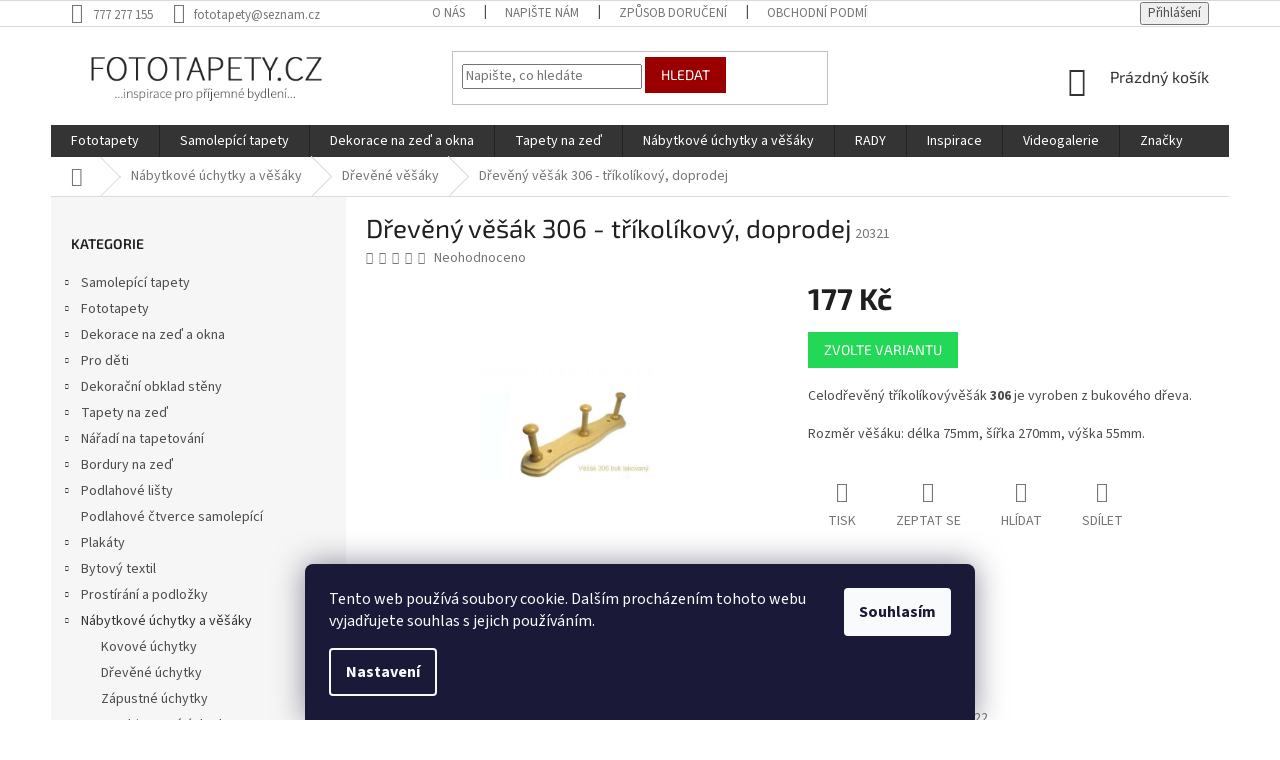

--- FILE ---
content_type: text/html; charset=utf-8
request_url: https://www.fototapety.cz/dreveny-vesak-306-trikolikovy/
body_size: 32151
content:
<!doctype html><html lang="cs" dir="ltr" class="header-background-light external-fonts-loaded"><head><meta charset="utf-8" /><meta name="viewport" content="width=device-width,initial-scale=1" /><title>Dřevěný věšák 306 - tříkolíkový, doprodej - FOTOTAPETY.CZ</title><link rel="preconnect" href="https://cdn.myshoptet.com" /><link rel="dns-prefetch" href="https://cdn.myshoptet.com" /><link rel="preload" href="https://cdn.myshoptet.com/prj/dist/master/cms/libs/jquery/jquery-1.11.3.min.js" as="script" /><link href="https://cdn.myshoptet.com/prj/dist/master/cms/templates/frontend_templates/shared/css/font-face/source-sans-3.css" rel="stylesheet"><link href="https://cdn.myshoptet.com/prj/dist/master/cms/templates/frontend_templates/shared/css/font-face/exo-2.css" rel="stylesheet"><link href="https://cdn.myshoptet.com/prj/dist/master/shop/dist/font-shoptet-11.css.62c94c7785ff2cea73b2.css" rel="stylesheet"><script>
dataLayer = [];
dataLayer.push({'shoptet' : {
    "pageId": 1021,
    "pageType": "productDetail",
    "currency": "CZK",
    "currencyInfo": {
        "decimalSeparator": ",",
        "exchangeRate": 1,
        "priceDecimalPlaces": 0,
        "symbol": "K\u010d",
        "symbolLeft": 0,
        "thousandSeparator": " "
    },
    "language": "cs",
    "projectId": 213362,
    "product": {
        "id": 2761,
        "guid": "678f300c-4876-11e8-8216-002590dad85e",
        "hasVariants": true,
        "codes": [
            {
                "code": 20321
            }
        ],
        "name": "D\u0159ev\u011bn\u00fd v\u011b\u0161\u00e1k 306 - t\u0159\u00edkol\u00edkov\u00fd, doprodej",
        "appendix": "",
        "weight": 0,
        "currentCategory": "N\u00e1bytkov\u00e9 \u00fachytky a v\u011b\u0161\u00e1ky | D\u0159ev\u011bn\u00e9 v\u011b\u0161\u00e1ky",
        "currentCategoryGuid": "b37fef51-6cce-11e9-a065-0cc47a6c92bc",
        "defaultCategory": "N\u00e1bytkov\u00e9 \u00fachytky a v\u011b\u0161\u00e1ky | D\u0159ev\u011bn\u00e9 v\u011b\u0161\u00e1ky",
        "defaultCategoryGuid": "b37fef51-6cce-11e9-a065-0cc47a6c92bc",
        "currency": "CZK",
        "priceWithVat": 177
    },
    "stocks": [
        {
            "id": "ext",
            "title": "Sklad",
            "isDeliveryPoint": 0,
            "visibleOnEshop": 1
        }
    ],
    "cartInfo": {
        "id": null,
        "freeShipping": false,
        "freeShippingFrom": null,
        "leftToFreeGift": {
            "formattedPrice": "0 K\u010d",
            "priceLeft": 0
        },
        "freeGift": false,
        "leftToFreeShipping": {
            "priceLeft": null,
            "dependOnRegion": null,
            "formattedPrice": null
        },
        "discountCoupon": [],
        "getNoBillingShippingPrice": {
            "withoutVat": 0,
            "vat": 0,
            "withVat": 0
        },
        "cartItems": [],
        "taxMode": "ORDINARY"
    },
    "cart": [],
    "customer": {
        "priceRatio": 1,
        "priceListId": 1,
        "groupId": null,
        "registered": false,
        "mainAccount": false
    }
}});
dataLayer.push({'cookie_consent' : {
    "marketing": "denied",
    "analytics": "denied"
}});
document.addEventListener('DOMContentLoaded', function() {
    shoptet.consent.onAccept(function(agreements) {
        if (agreements.length == 0) {
            return;
        }
        dataLayer.push({
            'cookie_consent' : {
                'marketing' : (agreements.includes(shoptet.config.cookiesConsentOptPersonalisation)
                    ? 'granted' : 'denied'),
                'analytics': (agreements.includes(shoptet.config.cookiesConsentOptAnalytics)
                    ? 'granted' : 'denied')
            },
            'event': 'cookie_consent'
        });
    });
});
</script>
<meta property="og:type" content="website"><meta property="og:site_name" content="fototapety.cz"><meta property="og:url" content="https://www.fototapety.cz/dreveny-vesak-306-trikolikovy/"><meta property="og:title" content="Dřevěný věšák 306 - tříkolíkový, doprodej - FOTOTAPETY.CZ"><meta name="author" content="FOTOTAPETY.CZ"><meta name="web_author" content="Shoptet.cz"><meta name="dcterms.rightsHolder" content="www.fototapety.cz"><meta name="robots" content="index,follow"><meta property="og:image" content="https://cdn.myshoptet.com/usr/www.fototapety.cz/user/shop/big/2761_dreveny-vesak-306-trikolikovy--doprodej.jpg?5e208e54"><meta property="og:description" content="Věšák vyrobený z jednoho kusu bukového dřeva."><meta name="description" content="Věšák vyrobený z jednoho kusu bukového dřeva."><meta property="product:price:amount" content="177"><meta property="product:price:currency" content="CZK"><style>:root {--color-primary: #343434;--color-primary-h: 0;--color-primary-s: 0%;--color-primary-l: 20%;--color-primary-hover: #009901;--color-primary-hover-h: 120;--color-primary-hover-s: 100%;--color-primary-hover-l: 30%;--color-secondary: #32cb00;--color-secondary-h: 105;--color-secondary-s: 100%;--color-secondary-l: 40%;--color-secondary-hover: #32cb00;--color-secondary-hover-h: 105;--color-secondary-hover-s: 100%;--color-secondary-hover-l: 40%;--color-tertiary: #9a0000;--color-tertiary-h: 0;--color-tertiary-s: 100%;--color-tertiary-l: 30%;--color-tertiary-hover: #9a0000;--color-tertiary-hover-h: 0;--color-tertiary-hover-s: 100%;--color-tertiary-hover-l: 30%;--color-header-background: #ffffff;--template-font: "Source Sans 3";--template-headings-font: "Exo 2";--header-background-url: none;--cookies-notice-background: #1A1937;--cookies-notice-color: #F8FAFB;--cookies-notice-button-hover: #f5f5f5;--cookies-notice-link-hover: #27263f;--templates-update-management-preview-mode-content: "Náhled aktualizací šablony je aktivní pro váš prohlížeč."}</style>
    
    <link href="https://cdn.myshoptet.com/prj/dist/master/shop/dist/main-11.less.fcb4a42d7bd8a71b7ee2.css" rel="stylesheet" />
        
    <script>var shoptet = shoptet || {};</script>
    <script src="https://cdn.myshoptet.com/prj/dist/master/shop/dist/main-3g-header.js.05f199e7fd2450312de2.js"></script>
<!-- User include --><!-- api 473(125) html code header -->

                <style>
                    #order-billing-methods .radio-wrapper[data-guid="b163c752-9b1d-11ed-8eb3-0cc47a6c92bc"]:not(.cggooglepay), #order-billing-methods .radio-wrapper[data-guid="7d363091-66d4-11eb-a065-0cc47a6c92bc"]:not(.cgapplepay) {
                        display: none;
                    }
                </style>
                <script type="text/javascript">
                    document.addEventListener('DOMContentLoaded', function() {
                        if (getShoptetDataLayer('pageType') === 'billingAndShipping') {
                            
                try {
                    if (window.ApplePaySession && window.ApplePaySession.canMakePayments()) {
                        document.querySelector('#order-billing-methods .radio-wrapper[data-guid="7d363091-66d4-11eb-a065-0cc47a6c92bc"]').classList.add('cgapplepay');
                    }
                } catch (err) {} 
            
                            
                const cgBaseCardPaymentMethod = {
                        type: 'CARD',
                        parameters: {
                            allowedAuthMethods: ["PAN_ONLY", "CRYPTOGRAM_3DS"],
                            allowedCardNetworks: [/*"AMEX", "DISCOVER", "INTERAC", "JCB",*/ "MASTERCARD", "VISA"]
                        }
                };
                
                function cgLoadScript(src, callback)
                {
                    var s,
                        r,
                        t;
                    r = false;
                    s = document.createElement('script');
                    s.type = 'text/javascript';
                    s.src = src;
                    s.onload = s.onreadystatechange = function() {
                        if ( !r && (!this.readyState || this.readyState == 'complete') )
                        {
                            r = true;
                            callback();
                        }
                    };
                    t = document.getElementsByTagName('script')[0];
                    t.parentNode.insertBefore(s, t);
                } 
                
                function cgGetGoogleIsReadyToPayRequest() {
                    return Object.assign(
                        {},
                        {
                            apiVersion: 2,
                            apiVersionMinor: 0
                        },
                        {
                            allowedPaymentMethods: [cgBaseCardPaymentMethod]
                        }
                    );
                }

                function onCgGooglePayLoaded() {
                    let paymentsClient = new google.payments.api.PaymentsClient({environment: 'PRODUCTION'});
                    paymentsClient.isReadyToPay(cgGetGoogleIsReadyToPayRequest()).then(function(response) {
                        if (response.result) {
                            document.querySelector('#order-billing-methods .radio-wrapper[data-guid="b163c752-9b1d-11ed-8eb3-0cc47a6c92bc"]').classList.add('cggooglepay');	 	 	 	 	 
                        }
                    })
                    .catch(function(err) {});
                }
                
                cgLoadScript('https://pay.google.com/gp/p/js/pay.js', onCgGooglePayLoaded);
            
                        }
                    });
                </script> 
                
<!-- service 1462(1076) html code header -->
<link rel="stylesheet" href="https://cdn.myshoptet.com/usr/webotvurci.myshoptet.com/user/documents/plugin-product-interconnection/css/all.min.css?v=27"> 
<!-- project html code header -->
<style>
#category-filter-hover .filter-section {padding-bottom: 0}
#category-filter-hover .filter-section form {display: none; margin-bottom: 10px}
#category-filter-hover .filter-section h4.active::after {transform: rotate(180deg)}
#category-filter-hover .filter-section h4 {cursor: pointer; padding-bottom: 14px; margin-bottom: 0px}
#category-filter-hover .filter-section h4 span {width: 85%; display: inline-block}
#category-filter-hover .filter-section h4::after {transition:all 0.3s ease; content: '\e90e'; font-family: shoptet; font-size: 14px; float: right; margin-right: 10px}
#filters > div.filter-sections > div.filter-section.filter-section-button > a {font-weight: bold}

@media (min-width: 1200px){
body.type-category .products.products-block>div {width: 25%}
body.type-category .products.products-block>div:nth-child(3n) {border-right-style: solid}
body.type-category .products>div:nth-child(4) {border-top-style: none}
body.type-category .products.products-block>div:nth-child(4n), body.type-category .products.products-block>div:last-child {border-right-style: none}
}

.flag.flag-new {background-color: #aed721}
.flag.flag-tip {background-color: #59d6e4}
.flag.flag-action {background-color: #e94b4b}
.flag.flag-freeshipping {background-color: #aed721}
.flag.flag-discount {background-color: #e94b4b}
.navigation-in, .menu-helper {text-transform: uppercase}
.categories .topic.active>a {color: #343434; background-color: #f6f6f6; font-weight: bold}
#categories .expandable>.topic.active>a>span {color: #343434}
.categories li.active>a {color: #343434; background-color: #f6f6f6; font-weight: bold}
#categories .expandable.active.expanded>a>span {color: #343434}
.btn.btn-cart, a.btn.btn-cart {color: #343434; border-color: #fff; background-color: #fff}
.btn.btn-conversion, a.btn.btn-conversion {color: #ffffff; border-color: #23d757; background-color: #23d757}
.btn.btn-primary, a.btn.btn-primary {color: #343434; border-color: #fff; background-color: #fff}
a#choose-variant.btn.btn-primary {color: #ffffff; border-color: #23d757; background-color: #23d757}
.hpimg {text-align: center}
</style>
<!-- /User include --><link rel="shortcut icon" href="/favicon.ico" type="image/x-icon" /><link rel="canonical" href="https://www.fototapety.cz/dreveny-vesak-306-trikolikovy/" /><style>/* custom background */@media (min-width: 992px) {body {background-position: top center;background-repeat: no-repeat;background-attachment: scroll;}}</style>    <!-- Global site tag (gtag.js) - Google Analytics -->
    <script async src="https://www.googletagmanager.com/gtag/js?id=UA-22098500-1"></script>
    <script>
        
        window.dataLayer = window.dataLayer || [];
        function gtag(){dataLayer.push(arguments);}
        

                    console.debug('default consent data');

            gtag('consent', 'default', {"ad_storage":"denied","analytics_storage":"denied","ad_user_data":"denied","ad_personalization":"denied","wait_for_update":500});
            dataLayer.push({
                'event': 'default_consent'
            });
        
        gtag('js', new Date());

                gtag('config', 'UA-22098500-1', { 'groups': "UA" });
        
        
                gtag('config', 'AW-875592379');
        
        
        
        
        
        
                gtag('set', 'currency', 'CZK');

        gtag('event', 'view_item', {
            "send_to": "UA",
            "items": [
                {
                    "id": "20321",
                    "name": "D\u0159ev\u011bn\u00fd v\u011b\u0161\u00e1k 306 - t\u0159\u00edkol\u00edkov\u00fd, doprodej",
                    "category": "N\u00e1bytkov\u00e9 \u00fachytky a v\u011b\u0161\u00e1ky \/ D\u0159ev\u011bn\u00e9 v\u011b\u0161\u00e1ky",
                                                            "variant": "Varianta: V\u011b\u0161\u00e1k 306 buk lakovan\u00fd",
                                        "price": 146
                }
            ]
        });
        
        
        
        
        
        
        
        
        
        
        
        
        document.addEventListener('DOMContentLoaded', function() {
            if (typeof shoptet.tracking !== 'undefined') {
                for (var id in shoptet.tracking.bannersList) {
                    gtag('event', 'view_promotion', {
                        "send_to": "UA",
                        "promotions": [
                            {
                                "id": shoptet.tracking.bannersList[id].id,
                                "name": shoptet.tracking.bannersList[id].name,
                                "position": shoptet.tracking.bannersList[id].position
                            }
                        ]
                    });
                }
            }

            shoptet.consent.onAccept(function(agreements) {
                if (agreements.length !== 0) {
                    console.debug('gtag consent accept');
                    var gtagConsentPayload =  {
                        'ad_storage': agreements.includes(shoptet.config.cookiesConsentOptPersonalisation)
                            ? 'granted' : 'denied',
                        'analytics_storage': agreements.includes(shoptet.config.cookiesConsentOptAnalytics)
                            ? 'granted' : 'denied',
                                                                                                'ad_user_data': agreements.includes(shoptet.config.cookiesConsentOptPersonalisation)
                            ? 'granted' : 'denied',
                        'ad_personalization': agreements.includes(shoptet.config.cookiesConsentOptPersonalisation)
                            ? 'granted' : 'denied',
                        };
                    console.debug('update consent data', gtagConsentPayload);
                    gtag('consent', 'update', gtagConsentPayload);
                    dataLayer.push(
                        { 'event': 'update_consent' }
                    );
                }
            });
        });
    </script>
<script>
    (function(t, r, a, c, k, i, n, g) { t['ROIDataObject'] = k;
    t[k]=t[k]||function(){ (t[k].q=t[k].q||[]).push(arguments) },t[k].c=i;n=r.createElement(a),
    g=r.getElementsByTagName(a)[0];n.async=1;n.src=c;g.parentNode.insertBefore(n,g)
    })(window, document, 'script', '//www.heureka.cz/ocm/sdk.js?source=shoptet&version=2&page=product_detail', 'heureka', 'cz');

    heureka('set_user_consent', 0);
</script>
</head><body class="desktop id-1021 in-drevene-vesaky template-11 type-product type-detail multiple-columns-body columns-3 ums_forms_redesign--off ums_a11y_category_page--on ums_discussion_rating_forms--off ums_flags_display_unification--on ums_a11y_login--on mobile-header-version-0"><noscript>
    <style>
        #header {
            padding-top: 0;
            position: relative !important;
            top: 0;
        }
        .header-navigation {
            position: relative !important;
        }
        .overall-wrapper {
            margin: 0 !important;
        }
        body:not(.ready) {
            visibility: visible !important;
        }
    </style>
    <div class="no-javascript">
        <div class="no-javascript__title">Musíte změnit nastavení vašeho prohlížeče</div>
        <div class="no-javascript__text">Podívejte se na: <a href="https://www.google.com/support/bin/answer.py?answer=23852">Jak povolit JavaScript ve vašem prohlížeči</a>.</div>
        <div class="no-javascript__text">Pokud používáte software na blokování reklam, může být nutné povolit JavaScript z této stránky.</div>
        <div class="no-javascript__text">Děkujeme.</div>
    </div>
</noscript>

        <div id="fb-root"></div>
        <script>
            window.fbAsyncInit = function() {
                FB.init({
//                    appId            : 'your-app-id',
                    autoLogAppEvents : true,
                    xfbml            : true,
                    version          : 'v19.0'
                });
            };
        </script>
        <script async defer crossorigin="anonymous" src="https://connect.facebook.net/cs_CZ/sdk.js"></script>    <div class="siteCookies siteCookies--bottom siteCookies--dark js-siteCookies" role="dialog" data-testid="cookiesPopup" data-nosnippet>
        <div class="siteCookies__form">
            <div class="siteCookies__content">
                <div class="siteCookies__text">
                    Tento web používá soubory cookie. Dalším procházením tohoto webu vyjadřujete souhlas s jejich používáním.
                </div>
                <p class="siteCookies__links">
                    <button class="siteCookies__link js-cookies-settings" aria-label="Nastavení cookies" data-testid="cookiesSettings">Nastavení</button>
                </p>
            </div>
            <div class="siteCookies__buttonWrap">
                                <button class="siteCookies__button js-cookiesConsentSubmit" value="all" aria-label="Přijmout cookies" data-testid="buttonCookiesAccept">Souhlasím</button>
            </div>
        </div>
        <script>
            document.addEventListener("DOMContentLoaded", () => {
                const siteCookies = document.querySelector('.js-siteCookies');
                document.addEventListener("scroll", shoptet.common.throttle(() => {
                    const st = document.documentElement.scrollTop;
                    if (st > 1) {
                        siteCookies.classList.add('siteCookies--scrolled');
                    } else {
                        siteCookies.classList.remove('siteCookies--scrolled');
                    }
                }, 100));
            });
        </script>
    </div>
<a href="#content" class="skip-link sr-only">Přejít na obsah</a><div class="overall-wrapper"><div class="user-action"><div class="container">
    <div class="user-action-in">
                    <div id="login" class="user-action-login popup-widget login-widget" role="dialog" aria-labelledby="loginHeading">
        <div class="popup-widget-inner">
                            <h2 id="loginHeading">Přihlášení k vašemu účtu</h2><div id="customerLogin"><form action="/action/Customer/Login/" method="post" id="formLoginIncluded" class="csrf-enabled formLogin" data-testid="formLogin"><input type="hidden" name="referer" value="" /><div class="form-group"><div class="input-wrapper email js-validated-element-wrapper no-label"><input type="email" name="email" class="form-control" autofocus placeholder="E-mailová adresa (např. jan@novak.cz)" data-testid="inputEmail" autocomplete="email" required /></div></div><div class="form-group"><div class="input-wrapper password js-validated-element-wrapper no-label"><input type="password" name="password" class="form-control" placeholder="Heslo" data-testid="inputPassword" autocomplete="current-password" required /><span class="no-display">Nemůžete vyplnit toto pole</span><input type="text" name="surname" value="" class="no-display" /></div></div><div class="form-group"><div class="login-wrapper"><button type="submit" class="btn btn-secondary btn-text btn-login" data-testid="buttonSubmit">Přihlásit se</button><div class="password-helper"><a href="/registrace/" data-testid="signup" rel="nofollow">Nová registrace</a><a href="/klient/zapomenute-heslo/" rel="nofollow">Zapomenuté heslo</a></div></div></div><div class="social-login-buttons"><div class="social-login-buttons-divider"><span>nebo</span></div><div class="form-group"><a href="/action/Social/login/?provider=Facebook" class="login-btn facebook" rel="nofollow"><span class="login-facebook-icon"></span><strong>Přihlásit se přes Facebook</strong></a></div></div></form>
</div>                    </div>
    </div>

                            <div id="cart-widget" class="user-action-cart popup-widget cart-widget loader-wrapper" data-testid="popupCartWidget" role="dialog" aria-hidden="true">
    <div class="popup-widget-inner cart-widget-inner place-cart-here">
        <div class="loader-overlay">
            <div class="loader"></div>
        </div>
    </div>

    <div class="cart-widget-button">
        <a href="/kosik/" class="btn btn-conversion" id="continue-order-button" rel="nofollow" data-testid="buttonNextStep">Pokračovat do košíku</a>
    </div>
</div>
            </div>
</div>
</div><div class="top-navigation-bar" data-testid="topNavigationBar">

    <div class="container">

        <div class="top-navigation-contacts">
            <strong>Zákaznická podpora:</strong><a href="tel:777277155" class="project-phone" aria-label="Zavolat na 777277155" data-testid="contactboxPhone"><span>777 277 155</span></a><a href="mailto:fototapety@seznam.cz" class="project-email" data-testid="contactboxEmail"><span>fototapety@seznam.cz</span></a>        </div>

                            <div class="top-navigation-menu">
                <div class="top-navigation-menu-trigger"></div>
                <ul class="top-navigation-bar-menu">
                                            <li class="top-navigation-menu-item-27">
                            <a href="/o-firme/">O nás</a>
                        </li>
                                            <li class="top-navigation-menu-item-29">
                            <a href="/kontakty/">Napište nám</a>
                        </li>
                                            <li class="top-navigation-menu-item-697">
                            <a href="/zpusob-doruceni/">Způsob doručení</a>
                        </li>
                                            <li class="top-navigation-menu-item-685">
                            <a href="/obchodni-podminky-2/">Obchodní podmínky</a>
                        </li>
                                            <li class="top-navigation-menu-item-739">
                            <a href="/ochrana-osobnich-udaju/">Ochrana osobních údajů</a>
                        </li>
                                            <li class="top-navigation-menu-item-700">
                            <a href="/kde-nas-najdete/">Kde nás najdete</a>
                        </li>
                                            <li class="top-navigation-menu-item-718">
                            <a href="/sledovani-trasy-zasilky/">Sledování trasy zásilky</a>
                        </li>
                                            <li class="top-navigation-menu-item-721">
                            <a href="/odebirejte-nas-newsletter/">Odebírejte náš newsletter</a>
                        </li>
                                            <li class="top-navigation-menu-item-724">
                            <a href="/proc-nakupovat-u-nas/">Proč nakupovat u nás</a>
                        </li>
                                    </ul>
                <ul class="top-navigation-bar-menu-helper"></ul>
            </div>
        
        <div class="top-navigation-tools">
            <div class="responsive-tools">
                <a href="#" class="toggle-window" data-target="search" aria-label="Hledat" data-testid="linkSearchIcon"></a>
                                                            <a href="#" class="toggle-window" data-target="login"></a>
                                                    <a href="#" class="toggle-window" data-target="navigation" aria-label="Menu" data-testid="hamburgerMenu"></a>
            </div>
                        <button class="top-nav-button top-nav-button-login toggle-window" type="button" data-target="login" aria-haspopup="dialog" aria-controls="login" aria-expanded="false" data-testid="signin"><span>Přihlášení</span></button>        </div>

    </div>

</div>
<header id="header"><div class="container navigation-wrapper">
    <div class="header-top">
        <div class="site-name-wrapper">
            <div class="site-name"><a href="/" data-testid="linkWebsiteLogo"><img src="https://cdn.myshoptet.com/usr/www.fototapety.cz/user/logos/logo_fototapety.png" alt="FOTOTAPETY.CZ" fetchpriority="low" /></a></div>        </div>
        <div class="search" itemscope itemtype="https://schema.org/WebSite">
            <meta itemprop="headline" content="Dřevěné věšáky"/><meta itemprop="url" content="https://www.fototapety.cz"/><meta itemprop="text" content="Věšák vyrobený z jednoho kusu bukového dřeva."/>            <form action="/action/ProductSearch/prepareString/" method="post"
    id="formSearchForm" class="search-form compact-form js-search-main"
    itemprop="potentialAction" itemscope itemtype="https://schema.org/SearchAction" data-testid="searchForm">
    <fieldset>
        <meta itemprop="target"
            content="https://www.fototapety.cz/vyhledavani/?string={string}"/>
        <input type="hidden" name="language" value="cs"/>
        
            
<input
    type="search"
    name="string"
        class="query-input form-control search-input js-search-input"
    placeholder="Napište, co hledáte"
    autocomplete="off"
    required
    itemprop="query-input"
    aria-label="Vyhledávání"
    data-testid="searchInput"
>
            <button type="submit" class="btn btn-default" data-testid="searchBtn">Hledat</button>
        
    </fieldset>
</form>
        </div>
        <div class="navigation-buttons">
                
    <a href="/kosik/" class="btn btn-icon toggle-window cart-count" data-target="cart" data-hover="true" data-redirect="true" data-testid="headerCart" rel="nofollow" aria-haspopup="dialog" aria-expanded="false" aria-controls="cart-widget">
        
                <span class="sr-only">Nákupní košík</span>
        
            <span class="cart-price visible-lg-inline-block" data-testid="headerCartPrice">
                                    Prázdný košík                            </span>
        
    
            </a>
        </div>
    </div>
    <nav id="navigation" aria-label="Hlavní menu" data-collapsible="true"><div class="navigation-in menu"><ul class="menu-level-1" role="menubar" data-testid="headerMenuItems"><li class="menu-item-931 ext" role="none"><a href="/fototapety/" data-testid="headerMenuItem" role="menuitem" aria-haspopup="true" aria-expanded="false"><b>Fototapety</b><span class="submenu-arrow"></span></a><ul class="menu-level-2" aria-label="Fototapety" tabindex="-1" role="menu"><li class="menu-item-1267 has-third-level" role="none"><a href="/vliesove-fototapety/" class="menu-image" data-testid="headerMenuItem" tabindex="-1" aria-hidden="true"><img src="data:image/svg+xml,%3Csvg%20width%3D%22140%22%20height%3D%22100%22%20xmlns%3D%22http%3A%2F%2Fwww.w3.org%2F2000%2Fsvg%22%3E%3C%2Fsvg%3E" alt="" aria-hidden="true" width="140" height="100"  data-src="https://cdn.myshoptet.com/usr/www.fototapety.cz/user/categories/thumb/vliesove_fototapety.jpg" fetchpriority="low" /></a><div><a href="/vliesove-fototapety/" data-testid="headerMenuItem" role="menuitem"><span>Vliesové fototapety</span></a>
                                                    <ul class="menu-level-3" role="menu">
                                                                    <li class="menu-item-1546" role="none">
                                        <a href="/jednodilne-160-x-110cm/" data-testid="headerMenuItem" role="menuitem">
                                            Jednodílné 155 x 110cm</a>,                                    </li>
                                                                    <li class="menu-item-1543" role="none">
                                        <a href="/jednodilne-202-x-90cm--panorama/" data-testid="headerMenuItem" role="menuitem">
                                            Jednodílné 202 x 90cm (panorama)</a>,                                    </li>
                                                                    <li class="menu-item-1552" role="none">
                                        <a href="/jednodilne-90-x-202cm/" data-testid="headerMenuItem" role="menuitem">
                                            Jednodílné 90 x 202cm</a>,                                    </li>
                                                                    <li class="menu-item-1657" role="none">
                                        <a href="/dvoudilne-110-x-220cm/" data-testid="headerMenuItem" role="menuitem">
                                            Dvoudílné 150 x 250cm</a>,                                    </li>
                                                                    <li class="menu-item-1588" role="none">
                                        <a href="/dvoudilne-330x110cm--panorama/" data-testid="headerMenuItem" role="menuitem">
                                            Dvoudílné 375x150cm (panorama)</a>,                                    </li>
                                                                    <li class="menu-item-1576" role="none">
                                        <a href="/tridilne-220-x-220cm/" data-testid="headerMenuItem" role="menuitem">
                                            Třídílné 225 x 250cm</a>,                                    </li>
                                                                    <li class="menu-item-1549" role="none">
                                        <a href="/ctyrdilne-360-x-270cm/" data-testid="headerMenuItem" role="menuitem">
                                            Čtyřdílné 360 x 270cm</a>,                                    </li>
                                                                    <li class="menu-item-1702" role="none">
                                        <a href="/petidilne-330-x-220cm/" data-testid="headerMenuItem" role="menuitem">
                                            Pětidílné 375 x 250cm</a>,                                    </li>
                                                                    <li class="menu-item-1270" role="none">
                                        <a href="/ostatni-368x254cm--184x248cm/" data-testid="headerMenuItem" role="menuitem">
                                            Ostatní 368x254cm, 184x248cm</a>                                    </li>
                                                            </ul>
                        </div></li><li class="menu-item-1096 has-third-level" role="none"><a href="/papirove-fototapety/" class="menu-image" data-testid="headerMenuItem" tabindex="-1" aria-hidden="true"><img src="data:image/svg+xml,%3Csvg%20width%3D%22140%22%20height%3D%22100%22%20xmlns%3D%22http%3A%2F%2Fwww.w3.org%2F2000%2Fsvg%22%3E%3C%2Fsvg%3E" alt="" aria-hidden="true" width="140" height="100"  data-src="https://cdn.myshoptet.com/usr/www.fototapety.cz/user/categories/thumb/papirove_fototapety.jpg" fetchpriority="low" /></a><div><a href="/papirove-fototapety/" data-testid="headerMenuItem" role="menuitem"><span>Papírové fototapety</span></a>
                                                    <ul class="menu-level-3" role="menu">
                                                                    <li class="menu-item-1651" role="none">
                                        <a href="/fotototapety-papermoon/" data-testid="headerMenuItem" role="menuitem">
                                            Fotototapety Papermoon</a>,                                    </li>
                                                                    <li class="menu-item-1519" role="none">
                                        <a href="/fototapety-agf/" data-testid="headerMenuItem" role="menuitem">
                                            Fototapety AGF</a>,                                    </li>
                                                                    <li class="menu-item-1099" role="none">
                                        <a href="/fototapety-komar/" data-testid="headerMenuItem" role="menuitem">
                                            Fototapety Komar</a>                                    </li>
                                                            </ul>
                        </div></li><li class="menu-item-955 has-third-level" role="none"><a href="/fototapety-pro-deti/" class="menu-image" data-testid="headerMenuItem" tabindex="-1" aria-hidden="true"><img src="data:image/svg+xml,%3Csvg%20width%3D%22140%22%20height%3D%22100%22%20xmlns%3D%22http%3A%2F%2Fwww.w3.org%2F2000%2Fsvg%22%3E%3C%2Fsvg%3E" alt="" aria-hidden="true" width="140" height="100"  data-src="https://cdn.myshoptet.com/usr/www.fototapety.cz/user/categories/thumb/detske_fototapety.jpg" fetchpriority="low" /></a><div><a href="/fototapety-pro-deti/" data-testid="headerMenuItem" role="menuitem"><span>Fototapety pro děti</span></a>
                                                    <ul class="menu-level-3" role="menu">
                                                                    <li class="menu-item-1693" role="none">
                                        <a href="/detske-3d-fototapety/" data-testid="headerMenuItem" role="menuitem">
                                            Dětské 3D fototapety</a>,                                    </li>
                                                                    <li class="menu-item-1528" role="none">
                                        <a href="/maxi-plakaty/" data-testid="headerMenuItem" role="menuitem">
                                            Maxi plakáty</a>,                                    </li>
                                                                    <li class="menu-item-958" role="none">
                                        <a href="/jednodilne-fototapety/" data-testid="headerMenuItem" role="menuitem">
                                            Jednodílné fototapety</a>,                                    </li>
                                                                    <li class="menu-item-1531" role="none">
                                        <a href="/dvoudilne-fototapety-2/" data-testid="headerMenuItem" role="menuitem">
                                            Dvoudílné fototapety</a>,                                    </li>
                                                                    <li class="menu-item-1699" role="none">
                                        <a href="/tridilne-fototapety/" data-testid="headerMenuItem" role="menuitem">
                                            Třídílné fototapety</a>,                                    </li>
                                                                    <li class="menu-item-1261" role="none">
                                        <a href="/ctyrdilne-fototapety/" data-testid="headerMenuItem" role="menuitem">
                                            Čtyřdílné fototapety</a>,                                    </li>
                                                                    <li class="menu-item-1807" role="none">
                                        <a href="/petidilne-fototapety/" data-testid="headerMenuItem" role="menuitem">
                                            Pětidílné fototapety</a>,                                    </li>
                                                                    <li class="menu-item-1312" role="none">
                                        <a href="/osmidilne-fototapety-2/" data-testid="headerMenuItem" role="menuitem">
                                            Osmidílné fototapety</a>                                    </li>
                                                            </ul>
                        </div></li><li class="menu-item-1432" role="none"><a href="/samolepici-fototapety/" class="menu-image" data-testid="headerMenuItem" tabindex="-1" aria-hidden="true"><img src="data:image/svg+xml,%3Csvg%20width%3D%22140%22%20height%3D%22100%22%20xmlns%3D%22http%3A%2F%2Fwww.w3.org%2F2000%2Fsvg%22%3E%3C%2Fsvg%3E" alt="" aria-hidden="true" width="140" height="100"  data-src="https://cdn.myshoptet.com/usr/www.fototapety.cz/user/categories/thumb/samolepici_fototapeta_1a.jpg" fetchpriority="low" /></a><div><a href="/samolepici-fototapety/" data-testid="headerMenuItem" role="menuitem"><span>Samolepicí fototapety</span></a>
                        </div></li><li class="menu-item-1459 has-third-level" role="none"><a href="/fototapety-na-lednice/" class="menu-image" data-testid="headerMenuItem" tabindex="-1" aria-hidden="true"><img src="data:image/svg+xml,%3Csvg%20width%3D%22140%22%20height%3D%22100%22%20xmlns%3D%22http%3A%2F%2Fwww.w3.org%2F2000%2Fsvg%22%3E%3C%2Fsvg%3E" alt="" aria-hidden="true" width="140" height="100"  data-src="https://cdn.myshoptet.com/usr/www.fototapety.cz/user/categories/thumb/vliesove_fototapety-2.jpg" fetchpriority="low" /></a><div><a href="/fototapety-na-lednice/" data-testid="headerMenuItem" role="menuitem"><span>Fototapety na lednice</span></a>
                                                    <ul class="menu-level-3" role="menu">
                                                                    <li class="menu-item-1462" role="none">
                                        <a href="/65x120cm/" data-testid="headerMenuItem" role="menuitem">
                                            65x120cm</a>,                                    </li>
                                                                    <li class="menu-item-1465" role="none">
                                        <a href="/65x180cm/" data-testid="headerMenuItem" role="menuitem">
                                            65x180cm</a>                                    </li>
                                                            </ul>
                        </div></li><li class="menu-item-1489 has-third-level" role="none"><a href="/fototapety-do-kuchyne/" class="menu-image" data-testid="headerMenuItem" tabindex="-1" aria-hidden="true"><img src="data:image/svg+xml,%3Csvg%20width%3D%22140%22%20height%3D%22100%22%20xmlns%3D%22http%3A%2F%2Fwww.w3.org%2F2000%2Fsvg%22%3E%3C%2Fsvg%3E" alt="" aria-hidden="true" width="140" height="100"  data-src="https://cdn.myshoptet.com/usr/www.fototapety.cz/user/categories/thumb/fototapeta_na_podlahu-1.jpg" fetchpriority="low" /></a><div><a href="/fototapety-do-kuchyne/" data-testid="headerMenuItem" role="menuitem"><span>Fototapety do kuchyně</span></a>
                                                    <ul class="menu-level-3" role="menu">
                                                                    <li class="menu-item-1492" role="none">
                                        <a href="/180x60cm/" data-testid="headerMenuItem" role="menuitem">
                                            180x60cm</a>,                                    </li>
                                                                    <li class="menu-item-1495" role="none">
                                        <a href="/260x60cm/" data-testid="headerMenuItem" role="menuitem">
                                            260x60cm</a>,                                    </li>
                                                                    <li class="menu-item-2000" role="none">
                                        <a href="/350x60cm/" data-testid="headerMenuItem" role="menuitem">
                                            350x60cm</a>                                    </li>
                                                            </ul>
                        </div></li><li class="menu-item-934 has-third-level" role="none"><a href="/fototapety-na-podlahu/" class="menu-image" data-testid="headerMenuItem" tabindex="-1" aria-hidden="true"><img src="data:image/svg+xml,%3Csvg%20width%3D%22140%22%20height%3D%22100%22%20xmlns%3D%22http%3A%2F%2Fwww.w3.org%2F2000%2Fsvg%22%3E%3C%2Fsvg%3E" alt="" aria-hidden="true" width="140" height="100"  data-src="https://cdn.myshoptet.com/usr/www.fototapety.cz/user/categories/thumb/fototapeta_na_podlahu.jpg" fetchpriority="low" /></a><div><a href="/fototapety-na-podlahu/" data-testid="headerMenuItem" role="menuitem"><span>Fototapety na podlahu</span></a>
                                                    <ul class="menu-level-3" role="menu">
                                                                    <li class="menu-item-1303" role="none">
                                        <a href="/jednodilne-85x170cm/" data-testid="headerMenuItem" role="menuitem">
                                            Jednodílné 85x170cm</a>,                                    </li>
                                                                    <li class="menu-item-937" role="none">
                                        <a href="/dvoudilne-170x170cm/" data-testid="headerMenuItem" role="menuitem">
                                            Dvoudílné 170x170cm</a>,                                    </li>
                                                                    <li class="menu-item-1069" role="none">
                                        <a href="/tridilne-255x170cm/" data-testid="headerMenuItem" role="menuitem">
                                            Třídílné 255x170cm</a>                                    </li>
                                                            </ul>
                        </div></li><li class="menu-item-970" role="none"><a href="/national-geographic-fototapety/" class="menu-image" data-testid="headerMenuItem" tabindex="-1" aria-hidden="true"><img src="data:image/svg+xml,%3Csvg%20width%3D%22140%22%20height%3D%22100%22%20xmlns%3D%22http%3A%2F%2Fwww.w3.org%2F2000%2Fsvg%22%3E%3C%2Fsvg%3E" alt="" aria-hidden="true" width="140" height="100"  data-src="https://cdn.myshoptet.com/usr/www.fototapety.cz/user/categories/thumb/fototapeta_national_geographic.jpg" fetchpriority="low" /></a><div><a href="/national-geographic-fototapety/" data-testid="headerMenuItem" role="menuitem"><span>National Geographic fototapety</span></a>
                        </div></li></ul></li>
<li class="menu-item-823 ext" role="none"><a href="/samolepici-tapety/" data-testid="headerMenuItem" role="menuitem" aria-haspopup="true" aria-expanded="false"><b>Samolepící tapety</b><span class="submenu-arrow"></span></a><ul class="menu-level-2" aria-label="Samolepící tapety" tabindex="-1" role="menu"><li class="menu-item-853" role="none"><a href="/imitace-dreva-d-c-fix/" class="menu-image" data-testid="headerMenuItem" tabindex="-1" aria-hidden="true"><img src="data:image/svg+xml,%3Csvg%20width%3D%22140%22%20height%3D%22100%22%20xmlns%3D%22http%3A%2F%2Fwww.w3.org%2F2000%2Fsvg%22%3E%3C%2Fsvg%3E" alt="" aria-hidden="true" width="140" height="100"  data-src="https://cdn.myshoptet.com/usr/www.fototapety.cz/user/categories/thumb/drevo_samolepici_folie.jpg" fetchpriority="low" /></a><div><a href="/imitace-dreva-d-c-fix/" data-testid="headerMenuItem" role="menuitem"><span>imitace dřeva</span></a>
                        </div></li><li class="menu-item-826 has-third-level" role="none"><a href="/transparentni-na-sklo/" class="menu-image" data-testid="headerMenuItem" tabindex="-1" aria-hidden="true"><img src="data:image/svg+xml,%3Csvg%20width%3D%22140%22%20height%3D%22100%22%20xmlns%3D%22http%3A%2F%2Fwww.w3.org%2F2000%2Fsvg%22%3E%3C%2Fsvg%3E" alt="" aria-hidden="true" width="140" height="100"  data-src="https://cdn.myshoptet.com/usr/www.fototapety.cz/user/categories/thumb/transparentni_samolepici_folie.jpg" fetchpriority="low" /></a><div><a href="/transparentni-na-sklo/" data-testid="headerMenuItem" role="menuitem"><span>transparentní na sklo</span></a>
                                                    <ul class="menu-level-3" role="menu">
                                                                    <li class="menu-item-832" role="none">
                                        <a href="/transparentni-d-c-fix/" data-testid="headerMenuItem" role="menuitem">
                                            transparentní</a>,                                    </li>
                                                                    <li class="menu-item-829" role="none">
                                        <a href="/transparentni-barevne/" data-testid="headerMenuItem" role="menuitem">
                                            transparentní barevné</a>,                                    </li>
                                                                    <li class="menu-item-979" role="none">
                                        <a href="/transparentni-jednobarevne/" data-testid="headerMenuItem" role="menuitem">
                                            transparentní jednobarevné</a>,                                    </li>
                                                                    <li class="menu-item-1207" role="none">
                                        <a href="/transparentni-1-2-3-static/" data-testid="headerMenuItem" role="menuitem">
                                            transparentní 1-2-3-static</a>,                                    </li>
                                                                    <li class="menu-item-1033" role="none">
                                        <a href="/transparentni-1-2-3-static-premium-novinka--/" data-testid="headerMenuItem" role="menuitem">
                                            transparentní 1-2-3 static Premium ..NOVINKA!!</a>                                    </li>
                                                            </ul>
                        </div></li><li class="menu-item-997" role="none"><a href="/mramor/" class="menu-image" data-testid="headerMenuItem" tabindex="-1" aria-hidden="true"><img src="data:image/svg+xml,%3Csvg%20width%3D%22140%22%20height%3D%22100%22%20xmlns%3D%22http%3A%2F%2Fwww.w3.org%2F2000%2Fsvg%22%3E%3C%2Fsvg%3E" alt="" aria-hidden="true" width="140" height="100"  data-src="https://cdn.myshoptet.com/usr/www.fototapety.cz/user/categories/thumb/mramor_samolepici_folie.jpg" fetchpriority="low" /></a><div><a href="/mramor/" data-testid="headerMenuItem" role="menuitem"><span>mramor</span></a>
                        </div></li><li class="menu-item-835" role="none"><a href="/specialni/" class="menu-image" data-testid="headerMenuItem" tabindex="-1" aria-hidden="true"><img src="data:image/svg+xml,%3Csvg%20width%3D%22140%22%20height%3D%22100%22%20xmlns%3D%22http%3A%2F%2Fwww.w3.org%2F2000%2Fsvg%22%3E%3C%2Fsvg%3E" alt="" aria-hidden="true" width="140" height="100"  data-src="https://cdn.myshoptet.com/usr/www.fototapety.cz/user/categories/thumb/tabulova_samolepici_folie.jpg" fetchpriority="low" /></a><div><a href="/specialni/" data-testid="headerMenuItem" role="menuitem"><span>speciální</span></a>
                        </div></li><li class="menu-item-841" role="none"><a href="/dekoracni/" class="menu-image" data-testid="headerMenuItem" tabindex="-1" aria-hidden="true"><img src="data:image/svg+xml,%3Csvg%20width%3D%22140%22%20height%3D%22100%22%20xmlns%3D%22http%3A%2F%2Fwww.w3.org%2F2000%2Fsvg%22%3E%3C%2Fsvg%3E" alt="" aria-hidden="true" width="140" height="100"  data-src="https://cdn.myshoptet.com/usr/www.fototapety.cz/user/categories/thumb/dekoracni_samolepici_folie.jpg" fetchpriority="low" /></a><div><a href="/dekoracni/" data-testid="headerMenuItem" role="menuitem"><span>dekorační</span></a>
                        </div></li><li class="menu-item-850" role="none"><a href="/kachlicky--obkladacky/" class="menu-image" data-testid="headerMenuItem" tabindex="-1" aria-hidden="true"><img src="data:image/svg+xml,%3Csvg%20width%3D%22140%22%20height%3D%22100%22%20xmlns%3D%22http%3A%2F%2Fwww.w3.org%2F2000%2Fsvg%22%3E%3C%2Fsvg%3E" alt="" aria-hidden="true" width="140" height="100"  data-src="https://cdn.myshoptet.com/usr/www.fototapety.cz/user/categories/thumb/kachlicky_samolepici_folie.jpg" fetchpriority="low" /></a><div><a href="/kachlicky--obkladacky/" data-testid="headerMenuItem" role="menuitem"><span>kachličky, obkladačky, cihly</span></a>
                        </div></li><li class="menu-item-847" role="none"><a href="/prirodni-materialy/" class="menu-image" data-testid="headerMenuItem" tabindex="-1" aria-hidden="true"><img src="data:image/svg+xml,%3Csvg%20width%3D%22140%22%20height%3D%22100%22%20xmlns%3D%22http%3A%2F%2Fwww.w3.org%2F2000%2Fsvg%22%3E%3C%2Fsvg%3E" alt="" aria-hidden="true" width="140" height="100"  data-src="https://cdn.myshoptet.com/usr/www.fototapety.cz/user/categories/thumb/prirodni_samolepici_folie.jpg" fetchpriority="low" /></a><div><a href="/prirodni-materialy/" data-testid="headerMenuItem" role="menuitem"><span>přírodní materiály</span></a>
                        </div></li><li class="menu-item-889" role="none"><a href="/jednobarevne-matne/" class="menu-image" data-testid="headerMenuItem" tabindex="-1" aria-hidden="true"><img src="data:image/svg+xml,%3Csvg%20width%3D%22140%22%20height%3D%22100%22%20xmlns%3D%22http%3A%2F%2Fwww.w3.org%2F2000%2Fsvg%22%3E%3C%2Fsvg%3E" alt="" aria-hidden="true" width="140" height="100"  data-src="https://cdn.myshoptet.com/usr/www.fototapety.cz/user/categories/thumb/barevne_samolepici_folie.jpg" fetchpriority="low" /></a><div><a href="/jednobarevne-matne/" data-testid="headerMenuItem" role="menuitem"><span>jednobarevné matné</span></a>
                        </div></li><li class="menu-item-892" role="none"><a href="/jednobarevne-leskle/" class="menu-image" data-testid="headerMenuItem" tabindex="-1" aria-hidden="true"><img src="data:image/svg+xml,%3Csvg%20width%3D%22140%22%20height%3D%22100%22%20xmlns%3D%22http%3A%2F%2Fwww.w3.org%2F2000%2Fsvg%22%3E%3C%2Fsvg%3E" alt="" aria-hidden="true" width="140" height="100"  data-src="https://cdn.myshoptet.com/usr/www.fototapety.cz/user/categories/thumb/barevne_samolepici_folie-1.jpg" fetchpriority="low" /></a><div><a href="/jednobarevne-leskle/" data-testid="headerMenuItem" role="menuitem"><span>jednobarevné lesklé</span></a>
                        </div></li><li class="menu-item-844" role="none"><a href="/kovove/" class="menu-image" data-testid="headerMenuItem" tabindex="-1" aria-hidden="true"><img src="data:image/svg+xml,%3Csvg%20width%3D%22140%22%20height%3D%22100%22%20xmlns%3D%22http%3A%2F%2Fwww.w3.org%2F2000%2Fsvg%22%3E%3C%2Fsvg%3E" alt="" aria-hidden="true" width="140" height="100"  data-src="https://cdn.myshoptet.com/usr/www.fototapety.cz/user/categories/thumb/kovove.jpg" fetchpriority="low" /></a><div><a href="/kovove/" data-testid="headerMenuItem" role="menuitem"><span>kovové, metalické</span></a>
                        </div></li><li class="menu-item-856" role="none"><a href="/kvetiny/" class="menu-image" data-testid="headerMenuItem" tabindex="-1" aria-hidden="true"><img src="data:image/svg+xml,%3Csvg%20width%3D%22140%22%20height%3D%22100%22%20xmlns%3D%22http%3A%2F%2Fwww.w3.org%2F2000%2Fsvg%22%3E%3C%2Fsvg%3E" alt="" aria-hidden="true" width="140" height="100"  data-src="https://cdn.myshoptet.com/usr/www.fototapety.cz/user/categories/thumb/kvetiny.jpg" fetchpriority="low" /></a><div><a href="/kvetiny/" data-testid="headerMenuItem" role="menuitem"><span>květiny</span></a>
                        </div></li><li class="menu-item-880" role="none"><a href="/detske-tapety/" class="menu-image" data-testid="headerMenuItem" tabindex="-1" aria-hidden="true"><img src="data:image/svg+xml,%3Csvg%20width%3D%22140%22%20height%3D%22100%22%20xmlns%3D%22http%3A%2F%2Fwww.w3.org%2F2000%2Fsvg%22%3E%3C%2Fsvg%3E" alt="" aria-hidden="true" width="140" height="100"  data-src="https://cdn.myshoptet.com/usr/www.fototapety.cz/user/categories/thumb/detske.jpg" fetchpriority="low" /></a><div><a href="/detske-tapety/" data-testid="headerMenuItem" role="menuitem"><span>dětské</span></a>
                        </div></li><li class="menu-item-952" role="none"><a href="/velur/" class="menu-image" data-testid="headerMenuItem" tabindex="-1" aria-hidden="true"><img src="data:image/svg+xml,%3Csvg%20width%3D%22140%22%20height%3D%22100%22%20xmlns%3D%22http%3A%2F%2Fwww.w3.org%2F2000%2Fsvg%22%3E%3C%2Fsvg%3E" alt="" aria-hidden="true" width="140" height="100"  data-src="https://cdn.myshoptet.com/usr/www.fototapety.cz/user/categories/thumb/velur.jpg" fetchpriority="low" /></a><div><a href="/velur/" data-testid="headerMenuItem" role="menuitem"><span>velur</span></a>
                        </div></li><li class="menu-item-994" role="none"><a href="/kozenka-samolepici/" class="menu-image" data-testid="headerMenuItem" tabindex="-1" aria-hidden="true"><img src="data:image/svg+xml,%3Csvg%20width%3D%22140%22%20height%3D%22100%22%20xmlns%3D%22http%3A%2F%2Fwww.w3.org%2F2000%2Fsvg%22%3E%3C%2Fsvg%3E" alt="" aria-hidden="true" width="140" height="100"  data-src="https://cdn.myshoptet.com/usr/www.fototapety.cz/user/categories/thumb/kozenka.jpg" fetchpriority="low" /></a><div><a href="/kozenka-samolepici/" data-testid="headerMenuItem" role="menuitem"><span>koženka samolepící</span></a>
                        </div></li><li class="menu-item-1204" role="none"><a href="/funkcni-folie/" class="menu-image" data-testid="headerMenuItem" tabindex="-1" aria-hidden="true"><img src="data:image/svg+xml,%3Csvg%20width%3D%22140%22%20height%3D%22100%22%20xmlns%3D%22http%3A%2F%2Fwww.w3.org%2F2000%2Fsvg%22%3E%3C%2Fsvg%3E" alt="" aria-hidden="true" width="140" height="100"  data-src="https://cdn.myshoptet.com/usr/www.fototapety.cz/user/categories/thumb/funkcni.jpg" fetchpriority="low" /></a><div><a href="/funkcni-folie/" data-testid="headerMenuItem" role="menuitem"><span>funkční folie</span></a>
                        </div></li><li class="menu-item-883" role="none"><a href="/renovace-dveri/" class="menu-image" data-testid="headerMenuItem" tabindex="-1" aria-hidden="true"><img src="data:image/svg+xml,%3Csvg%20width%3D%22140%22%20height%3D%22100%22%20xmlns%3D%22http%3A%2F%2Fwww.w3.org%2F2000%2Fsvg%22%3E%3C%2Fsvg%3E" alt="" aria-hidden="true" width="140" height="100"  data-src="https://cdn.myshoptet.com/usr/www.fototapety.cz/user/categories/thumb/dvere.jpg" fetchpriority="low" /></a><div><a href="/renovace-dveri/" data-testid="headerMenuItem" role="menuitem"><span>renovace dveří</span></a>
                        </div></li><li class="menu-item-1504" role="none"><a href="/profesionalni-renovacni-folie/" class="menu-image" data-testid="headerMenuItem" tabindex="-1" aria-hidden="true"><img src="data:image/svg+xml,%3Csvg%20width%3D%22140%22%20height%3D%22100%22%20xmlns%3D%22http%3A%2F%2Fwww.w3.org%2F2000%2Fsvg%22%3E%3C%2Fsvg%3E" alt="" aria-hidden="true" width="140" height="100"  data-src="https://cdn.myshoptet.com/usr/www.fototapety.cz/user/categories/thumb/dvere-1.jpg" fetchpriority="low" /></a><div><a href="/profesionalni-renovacni-folie/" data-testid="headerMenuItem" role="menuitem"><span>profesionální renovační folie</span></a>
                        </div></li></ul></li>
<li class="menu-item-901 ext" role="none"><a href="/dekorace-na-zed-a-okna/" data-testid="headerMenuItem" role="menuitem" aria-haspopup="true" aria-expanded="false"><b>Dekorace na zeď a okna</b><span class="submenu-arrow"></span></a><ul class="menu-level-2" aria-label="Dekorace na zeď a okna" tabindex="-1" role="menu"><li class="menu-item-940 has-third-level" role="none"><a href="/velke-dekorace/" class="menu-image" data-testid="headerMenuItem" tabindex="-1" aria-hidden="true"><img src="data:image/svg+xml,%3Csvg%20width%3D%22140%22%20height%3D%22100%22%20xmlns%3D%22http%3A%2F%2Fwww.w3.org%2F2000%2Fsvg%22%3E%3C%2Fsvg%3E" alt="" aria-hidden="true" width="140" height="100"  data-src="https://cdn.myshoptet.com/usr/www.fototapety.cz/user/categories/thumb/stena_samolepici_dekorace.jpg" fetchpriority="low" /></a><div><a href="/velke-dekorace/" data-testid="headerMenuItem" role="menuitem"><span>Velké dekorace</span></a>
                                                    <ul class="menu-level-3" role="menu">
                                                                    <li class="menu-item-3719" role="none">
                                        <a href="/samolepici-dekorace-v-roli-30x198-cm/" data-testid="headerMenuItem" role="menuitem">
                                            Samolepicí dekorace v roli 30x198 cm</a>,                                    </li>
                                                                    <li class="menu-item-3725" role="none">
                                        <a href="/67x94-cm/" data-testid="headerMenuItem" role="menuitem">
                                            67x94 cm</a>,                                    </li>
                                                                    <li class="menu-item-1081" role="none">
                                        <a href="/30x90-cm-panoramaticke/" data-testid="headerMenuItem" role="menuitem">
                                            30x90 cm - panoramatické</a>,                                    </li>
                                                                    <li class="menu-item-1447" role="none">
                                        <a href="/35x100-cm-art-maxi/" data-testid="headerMenuItem" role="menuitem">
                                            35x100 cm - Art maxi</a>,                                    </li>
                                                                    <li class="menu-item-1453" role="none">
                                        <a href="/47x67cm/" data-testid="headerMenuItem" role="menuitem">
                                            47x67cm</a>,                                    </li>
                                                                    <li class="menu-item-943" role="none">
                                        <a href="/50x70-cm/" data-testid="headerMenuItem" role="menuitem">
                                            50x70 cm</a>,                                    </li>
                                                                    <li class="menu-item-1231" role="none">
                                        <a href="/65x85-cm-agf/" data-testid="headerMenuItem" role="menuitem">
                                            65x85 cm - AGF</a>,                                    </li>
                                                                    <li class="menu-item-1234" role="none">
                                        <a href="/65x170-cm-panel--47x204-cm-/" data-testid="headerMenuItem" role="menuitem">
                                            65x170 cm - Panel (47x204 cm)</a>,                                    </li>
                                                                    <li class="menu-item-1450" role="none">
                                        <a href="/70x100-cm-grand-decor/" data-testid="headerMenuItem" role="menuitem">
                                            70x100 cm</a>                                    </li>
                                                            </ul>
                        </div></li><li class="menu-item-1285 has-third-level" role="none"><a href="/male-dekorace/" class="menu-image" data-testid="headerMenuItem" tabindex="-1" aria-hidden="true"><img src="data:image/svg+xml,%3Csvg%20width%3D%22140%22%20height%3D%22100%22%20xmlns%3D%22http%3A%2F%2Fwww.w3.org%2F2000%2Fsvg%22%3E%3C%2Fsvg%3E" alt="" aria-hidden="true" width="140" height="100"  data-src="https://cdn.myshoptet.com/usr/www.fototapety.cz/user/categories/thumb/male_dekorace_2.jpg" fetchpriority="low" /></a><div><a href="/male-dekorace/" data-testid="headerMenuItem" role="menuitem"><span>Malé dekorace</span></a>
                                                    <ul class="menu-level-3" role="menu">
                                                                    <li class="menu-item-1288" role="none">
                                        <a href="/dekor-art/" data-testid="headerMenuItem" role="menuitem">
                                            Dekor Art</a>,                                    </li>
                                                                    <li class="menu-item-1294" role="none">
                                        <a href="/dekorace-w-g/" data-testid="headerMenuItem" role="menuitem">
                                            Dekorace W+G</a>                                    </li>
                                                            </ul>
                        </div></li><li class="menu-item-1279" role="none"><a href="/samolepky-za-sporak/" class="menu-image" data-testid="headerMenuItem" tabindex="-1" aria-hidden="true"><img src="data:image/svg+xml,%3Csvg%20width%3D%22140%22%20height%3D%22100%22%20xmlns%3D%22http%3A%2F%2Fwww.w3.org%2F2000%2Fsvg%22%3E%3C%2Fsvg%3E" alt="" aria-hidden="true" width="140" height="100"  data-src="https://cdn.myshoptet.com/usr/www.fototapety.cz/user/categories/thumb/hlinikova_samolepici_dekorace.jpg" fetchpriority="low" /></a><div><a href="/samolepky-za-sporak/" data-testid="headerMenuItem" role="menuitem"><span>Samolepky za sporák</span></a>
                        </div></li><li class="menu-item-1165" role="none"><a href="/dekorace-na-obkladacky/" class="menu-image" data-testid="headerMenuItem" tabindex="-1" aria-hidden="true"><img src="data:image/svg+xml,%3Csvg%20width%3D%22140%22%20height%3D%22100%22%20xmlns%3D%22http%3A%2F%2Fwww.w3.org%2F2000%2Fsvg%22%3E%3C%2Fsvg%3E" alt="" aria-hidden="true" width="140" height="100"  data-src="https://cdn.myshoptet.com/usr/www.fototapety.cz/user/categories/thumb/kachlicky_samolepici_dekorace.jpg" fetchpriority="low" /></a><div><a href="/dekorace-na-obkladacky/" data-testid="headerMenuItem" role="menuitem"><span>Dekorace na obkladačky</span></a>
                        </div></li><li class="menu-item-1090" role="none"><a href="/penove-dekorace/" class="menu-image" data-testid="headerMenuItem" tabindex="-1" aria-hidden="true"><img src="data:image/svg+xml,%3Csvg%20width%3D%22140%22%20height%3D%22100%22%20xmlns%3D%22http%3A%2F%2Fwww.w3.org%2F2000%2Fsvg%22%3E%3C%2Fsvg%3E" alt="" aria-hidden="true" width="140" height="100"  data-src="https://cdn.myshoptet.com/usr/www.fototapety.cz/user/categories/thumb/penove_samolepici_dekorace.jpg" fetchpriority="low" /></a><div><a href="/penove-dekorace/" data-testid="headerMenuItem" role="menuitem"><span>Pěnové samolepky</span></a>
                        </div></li><li class="menu-item-1276" role="none"><a href="/dekorace-na-okna/" class="menu-image" data-testid="headerMenuItem" tabindex="-1" aria-hidden="true"><img src="data:image/svg+xml,%3Csvg%20width%3D%22140%22%20height%3D%22100%22%20xmlns%3D%22http%3A%2F%2Fwww.w3.org%2F2000%2Fsvg%22%3E%3C%2Fsvg%3E" alt="" aria-hidden="true" width="140" height="100"  data-src="https://cdn.myshoptet.com/usr/www.fototapety.cz/user/categories/thumb/okenni_samolepici_dekorace.jpg" fetchpriority="low" /></a><div><a href="/dekorace-na-okna/" data-testid="headerMenuItem" role="menuitem"><span>Samolepky na okna</span></a>
                        </div></li><li class="menu-item-904" role="none"><a href="/dekorace-pro-deti/" class="menu-image" data-testid="headerMenuItem" tabindex="-1" aria-hidden="true"><img src="data:image/svg+xml,%3Csvg%20width%3D%22140%22%20height%3D%22100%22%20xmlns%3D%22http%3A%2F%2Fwww.w3.org%2F2000%2Fsvg%22%3E%3C%2Fsvg%3E" alt="" aria-hidden="true" width="140" height="100"  data-src="https://cdn.myshoptet.com/usr/www.fototapety.cz/user/categories/thumb/detske_dekorace_3.jpg" fetchpriority="low" /></a><div><a href="/dekorace-pro-deti/" data-testid="headerMenuItem" role="menuitem"><span>Samolepky pro děti</span></a>
                        </div></li><li class="menu-item-1315" role="none"><a href="/vanocni/" class="menu-image" data-testid="headerMenuItem" tabindex="-1" aria-hidden="true"><img src="data:image/svg+xml,%3Csvg%20width%3D%22140%22%20height%3D%22100%22%20xmlns%3D%22http%3A%2F%2Fwww.w3.org%2F2000%2Fsvg%22%3E%3C%2Fsvg%3E" alt="" aria-hidden="true" width="140" height="100"  data-src="https://cdn.myshoptet.com/usr/www.fototapety.cz/user/categories/thumb/vanocni_dekorace.jpg" fetchpriority="low" /></a><div><a href="/vanocni/" data-testid="headerMenuItem" role="menuitem"><span>Vánoční samolepky</span></a>
                        </div></li><li class="menu-item-1811" role="none"><a href="/3d-samolepky/" class="menu-image" data-testid="headerMenuItem" tabindex="-1" aria-hidden="true"><img src="data:image/svg+xml,%3Csvg%20width%3D%22140%22%20height%3D%22100%22%20xmlns%3D%22http%3A%2F%2Fwww.w3.org%2F2000%2Fsvg%22%3E%3C%2Fsvg%3E" alt="" aria-hidden="true" width="140" height="100"  data-src="https://cdn.myshoptet.com/usr/www.fototapety.cz/user/categories/thumb/5.jpg" fetchpriority="low" /></a><div><a href="/3d-samolepky/" data-testid="headerMenuItem" role="menuitem"><span>3D samolepky..NOVINKA!</span></a>
                        </div></li></ul></li>
<li class="menu-item-799 ext" role="none"><a href="/tapety-na-zed/" data-testid="headerMenuItem" role="menuitem" aria-haspopup="true" aria-expanded="false"><b>Tapety na zeď</b><span class="submenu-arrow"></span></a><ul class="menu-level-2" aria-label="Tapety na zeď" tabindex="-1" role="menu"><li class="menu-item-3978" role="none"><a href="/beton-sterka/" class="menu-image" data-testid="headerMenuItem" tabindex="-1" aria-hidden="true"><img src="data:image/svg+xml,%3Csvg%20width%3D%22140%22%20height%3D%22100%22%20xmlns%3D%22http%3A%2F%2Fwww.w3.org%2F2000%2Fsvg%22%3E%3C%2Fsvg%3E" alt="" aria-hidden="true" width="140" height="100"  data-src="https://cdn.myshoptet.com/usr/www.fototapety.cz/user/categories/thumb/beton-sterkanew.jpg" fetchpriority="low" /></a><div><a href="/beton-sterka/" data-testid="headerMenuItem" role="menuitem"><span>Beton/Stěrka</span></a>
                        </div></li><li class="menu-item-3984" role="none"><a href="/detske/" class="menu-image" data-testid="headerMenuItem" tabindex="-1" aria-hidden="true"><img src="data:image/svg+xml,%3Csvg%20width%3D%22140%22%20height%3D%22100%22%20xmlns%3D%22http%3A%2F%2Fwww.w3.org%2F2000%2Fsvg%22%3E%3C%2Fsvg%3E" alt="" aria-hidden="true" width="140" height="100"  data-src="https://cdn.myshoptet.com/usr/www.fototapety.cz/user/categories/thumb/detske-2new.jpg" fetchpriority="low" /></a><div><a href="/detske/" data-testid="headerMenuItem" role="menuitem"><span>Dětské</span></a>
                        </div></li><li class="menu-item-3993" role="none"><a href="/drevo/" class="menu-image" data-testid="headerMenuItem" tabindex="-1" aria-hidden="true"><img src="data:image/svg+xml,%3Csvg%20width%3D%22140%22%20height%3D%22100%22%20xmlns%3D%22http%3A%2F%2Fwww.w3.org%2F2000%2Fsvg%22%3E%3C%2Fsvg%3E" alt="" aria-hidden="true" width="140" height="100"  data-src="https://cdn.myshoptet.com/usr/www.fototapety.cz/user/categories/thumb/drevonew.jpg" fetchpriority="low" /></a><div><a href="/drevo/" data-testid="headerMenuItem" role="menuitem"><span>Dřevo</span></a>
                        </div></li><li class="menu-item-4020" role="none"><a href="/geometricke/" class="menu-image" data-testid="headerMenuItem" tabindex="-1" aria-hidden="true"><img src="data:image/svg+xml,%3Csvg%20width%3D%22140%22%20height%3D%22100%22%20xmlns%3D%22http%3A%2F%2Fwww.w3.org%2F2000%2Fsvg%22%3E%3C%2Fsvg%3E" alt="" aria-hidden="true" width="140" height="100"  data-src="https://cdn.myshoptet.com/usr/www.fototapety.cz/user/categories/thumb/grafickynew.jpg" fetchpriority="low" /></a><div><a href="/geometricke/" data-testid="headerMenuItem" role="menuitem"><span>Geometrické</span></a>
                        </div></li><li class="menu-item-3969" role="none"><a href="/imitace-kuze/" class="menu-image" data-testid="headerMenuItem" tabindex="-1" aria-hidden="true"><img src="data:image/svg+xml,%3Csvg%20width%3D%22140%22%20height%3D%22100%22%20xmlns%3D%22http%3A%2F%2Fwww.w3.org%2F2000%2Fsvg%22%3E%3C%2Fsvg%3E" alt="" aria-hidden="true" width="140" height="100"  data-src="https://cdn.myshoptet.com/usr/www.fototapety.cz/user/categories/thumb/imitace_kuzenew.jpg" fetchpriority="low" /></a><div><a href="/imitace-kuze/" data-testid="headerMenuItem" role="menuitem"><span>Imitace kůže</span></a>
                        </div></li><li class="menu-item-3972" role="none"><a href="/kvety--listy/" class="menu-image" data-testid="headerMenuItem" tabindex="-1" aria-hidden="true"><img src="data:image/svg+xml,%3Csvg%20width%3D%22140%22%20height%3D%22100%22%20xmlns%3D%22http%3A%2F%2Fwww.w3.org%2F2000%2Fsvg%22%3E%3C%2Fsvg%3E" alt="" aria-hidden="true" width="140" height="100"  data-src="https://cdn.myshoptet.com/usr/www.fototapety.cz/user/categories/thumb/kvetynew.jpg" fetchpriority="low" /></a><div><a href="/kvety--listy/" data-testid="headerMenuItem" role="menuitem"><span>Květy, listy</span></a>
                        </div></li><li class="menu-item-3975" role="none"><a href="/kamen-cihly/" class="menu-image" data-testid="headerMenuItem" tabindex="-1" aria-hidden="true"><img src="data:image/svg+xml,%3Csvg%20width%3D%22140%22%20height%3D%22100%22%20xmlns%3D%22http%3A%2F%2Fwww.w3.org%2F2000%2Fsvg%22%3E%3C%2Fsvg%3E" alt="" aria-hidden="true" width="140" height="100"  data-src="https://cdn.myshoptet.com/usr/www.fototapety.cz/user/categories/thumb/kamen-cihlynew.jpg" fetchpriority="low" /></a><div><a href="/kamen-cihly/" data-testid="headerMenuItem" role="menuitem"><span>Kámen/Cihly</span></a>
                        </div></li><li class="menu-item-3981" role="none"><a href="/pismena/" class="menu-image" data-testid="headerMenuItem" tabindex="-1" aria-hidden="true"><img src="data:image/svg+xml,%3Csvg%20width%3D%22140%22%20height%3D%22100%22%20xmlns%3D%22http%3A%2F%2Fwww.w3.org%2F2000%2Fsvg%22%3E%3C%2Fsvg%3E" alt="" aria-hidden="true" width="140" height="100"  data-src="https://cdn.myshoptet.com/usr/www.fototapety.cz/user/categories/thumb/pismenanew.jpg" fetchpriority="low" /></a><div><a href="/pismena/" data-testid="headerMenuItem" role="menuitem"><span>Písmena</span></a>
                        </div></li><li class="menu-item-3990" role="none"><a href="/mesta-2/" class="menu-image" data-testid="headerMenuItem" tabindex="-1" aria-hidden="true"><img src="data:image/svg+xml,%3Csvg%20width%3D%22140%22%20height%3D%22100%22%20xmlns%3D%22http%3A%2F%2Fwww.w3.org%2F2000%2Fsvg%22%3E%3C%2Fsvg%3E" alt="" aria-hidden="true" width="140" height="100"  data-src="https://cdn.myshoptet.com/usr/www.fototapety.cz/user/categories/thumb/mestanew.jpg" fetchpriority="low" /></a><div><a href="/mesta-2/" data-testid="headerMenuItem" role="menuitem"><span>Města</span></a>
                        </div></li><li class="menu-item-3999" role="none"><a href="/ornament/" class="menu-image" data-testid="headerMenuItem" tabindex="-1" aria-hidden="true"><img src="data:image/svg+xml,%3Csvg%20width%3D%22140%22%20height%3D%22100%22%20xmlns%3D%22http%3A%2F%2Fwww.w3.org%2F2000%2Fsvg%22%3E%3C%2Fsvg%3E" alt="" aria-hidden="true" width="140" height="100"  data-src="https://cdn.myshoptet.com/usr/www.fototapety.cz/user/categories/thumb/ornamentnew.jpg" fetchpriority="low" /></a><div><a href="/ornament/" data-testid="headerMenuItem" role="menuitem"><span>Ornament</span></a>
                        </div></li><li class="menu-item-4002" role="none"><a href="/pruhy/" class="menu-image" data-testid="headerMenuItem" tabindex="-1" aria-hidden="true"><img src="data:image/svg+xml,%3Csvg%20width%3D%22140%22%20height%3D%22100%22%20xmlns%3D%22http%3A%2F%2Fwww.w3.org%2F2000%2Fsvg%22%3E%3C%2Fsvg%3E" alt="" aria-hidden="true" width="140" height="100"  data-src="https://cdn.myshoptet.com/usr/www.fototapety.cz/user/categories/thumb/pruhynew.jpg" fetchpriority="low" /></a><div><a href="/pruhy/" data-testid="headerMenuItem" role="menuitem"><span>Pruhy</span></a>
                        </div></li><li class="menu-item-4014" role="none"><a href="/puntiky/" class="menu-image" data-testid="headerMenuItem" tabindex="-1" aria-hidden="true"><img src="data:image/svg+xml,%3Csvg%20width%3D%22140%22%20height%3D%22100%22%20xmlns%3D%22http%3A%2F%2Fwww.w3.org%2F2000%2Fsvg%22%3E%3C%2Fsvg%3E" alt="" aria-hidden="true" width="140" height="100"  data-src="https://cdn.myshoptet.com/usr/www.fototapety.cz/user/categories/thumb/puntiky.jpg" fetchpriority="low" /></a><div><a href="/puntiky/" data-testid="headerMenuItem" role="menuitem"><span>Puntíky</span></a>
                        </div></li><li class="menu-item-4017" role="none"><a href="/retro/" class="menu-image" data-testid="headerMenuItem" tabindex="-1" aria-hidden="true"><img src="data:image/svg+xml,%3Csvg%20width%3D%22140%22%20height%3D%22100%22%20xmlns%3D%22http%3A%2F%2Fwww.w3.org%2F2000%2Fsvg%22%3E%3C%2Fsvg%3E" alt="" aria-hidden="true" width="140" height="100"  data-src="https://cdn.myshoptet.com/usr/www.fototapety.cz/user/categories/thumb/retronew.jpg" fetchpriority="low" /></a><div><a href="/retro/" data-testid="headerMenuItem" role="menuitem"><span>Retro</span></a>
                        </div></li><li class="menu-item-4011" role="none"><a href="/struktura/" class="menu-image" data-testid="headerMenuItem" tabindex="-1" aria-hidden="true"><img src="data:image/svg+xml,%3Csvg%20width%3D%22140%22%20height%3D%22100%22%20xmlns%3D%22http%3A%2F%2Fwww.w3.org%2F2000%2Fsvg%22%3E%3C%2Fsvg%3E" alt="" aria-hidden="true" width="140" height="100"  data-src="https://cdn.myshoptet.com/usr/www.fototapety.cz/user/categories/thumb/jednobarevnenew.jpg" fetchpriority="low" /></a><div><a href="/struktura/" data-testid="headerMenuItem" role="menuitem"><span>Jednobarevné</span></a>
                        </div></li><li class="menu-item-4005" role="none"><a href="/zamecke/" class="menu-image" data-testid="headerMenuItem" tabindex="-1" aria-hidden="true"><img src="data:image/svg+xml,%3Csvg%20width%3D%22140%22%20height%3D%22100%22%20xmlns%3D%22http%3A%2F%2Fwww.w3.org%2F2000%2Fsvg%22%3E%3C%2Fsvg%3E" alt="" aria-hidden="true" width="140" height="100"  data-src="https://cdn.myshoptet.com/usr/www.fototapety.cz/user/categories/thumb/zameckenew.jpg" fetchpriority="low" /></a><div><a href="/zamecke/" data-testid="headerMenuItem" role="menuitem"><span>Zámecké</span></a>
                        </div></li><li class="menu-item-3987" role="none"><a href="/zvirata/" class="menu-image" data-testid="headerMenuItem" tabindex="-1" aria-hidden="true"><img src="data:image/svg+xml,%3Csvg%20width%3D%22140%22%20height%3D%22100%22%20xmlns%3D%22http%3A%2F%2Fwww.w3.org%2F2000%2Fsvg%22%3E%3C%2Fsvg%3E" alt="" aria-hidden="true" width="140" height="100"  data-src="https://cdn.myshoptet.com/usr/www.fototapety.cz/user/categories/thumb/zviratanew.jpg" fetchpriority="low" /></a><div><a href="/zvirata/" data-testid="headerMenuItem" role="menuitem"><span>Zvířata</span></a>
                        </div></li><li class="menu-item-4008" role="none"><a href="/zihane/" class="menu-image" data-testid="headerMenuItem" tabindex="-1" aria-hidden="true"><img src="data:image/svg+xml,%3Csvg%20width%3D%22140%22%20height%3D%22100%22%20xmlns%3D%22http%3A%2F%2Fwww.w3.org%2F2000%2Fsvg%22%3E%3C%2Fsvg%3E" alt="" aria-hidden="true" width="140" height="100"  data-src="https://cdn.myshoptet.com/usr/www.fototapety.cz/user/categories/thumb/zihanenew.jpg" fetchpriority="low" /></a><div><a href="/zihane/" data-testid="headerMenuItem" role="menuitem"><span>Žihané</span></a>
                        </div></li><li class="menu-item-1042 has-third-level" role="none"><a href="/tapety-na-zed-rasch/" class="menu-image" data-testid="headerMenuItem" tabindex="-1" aria-hidden="true"><img src="data:image/svg+xml,%3Csvg%20width%3D%22140%22%20height%3D%22100%22%20xmlns%3D%22http%3A%2F%2Fwww.w3.org%2F2000%2Fsvg%22%3E%3C%2Fsvg%3E" alt="" aria-hidden="true" width="140" height="100"  data-src="https://cdn.myshoptet.com/usr/www.fototapety.cz/user/categories/thumb/tapety_rasch.jpg" fetchpriority="low" /></a><div><a href="/tapety-na-zed-rasch/" data-testid="headerMenuItem" role="menuitem"><span>Tapety na zeď RASCH</span></a>
                                                    <ul class="menu-level-3" role="menu">
                                                                    <li class="menu-item-3166" role="none">
                                        <a href="/katalog/" data-testid="headerMenuItem" role="menuitem">
                                            Katalog</a>                                    </li>
                                                            </ul>
                        </div></li><li class="menu-item-802 has-third-level" role="none"><a href="/tapety-na-zed-skladem/" class="menu-image" data-testid="headerMenuItem" tabindex="-1" aria-hidden="true"><img src="data:image/svg+xml,%3Csvg%20width%3D%22140%22%20height%3D%22100%22%20xmlns%3D%22http%3A%2F%2Fwww.w3.org%2F2000%2Fsvg%22%3E%3C%2Fsvg%3E" alt="" aria-hidden="true" width="140" height="100"  data-src="https://cdn.myshoptet.com/usr/www.fototapety.cz/user/categories/thumb/skladove.jpg" fetchpriority="low" /></a><div><a href="/tapety-na-zed-skladem/" data-testid="headerMenuItem" role="menuitem"><span>Tapety na zeď skladem</span></a>
                                                    <ul class="menu-level-3" role="menu">
                                                                    <li class="menu-item-805" role="none">
                                        <a href="/tapety-skladem/" data-testid="headerMenuItem" role="menuitem">
                                            tapety skladem</a>                                    </li>
                                                            </ul>
                        </div></li></ul></li>
<li class="menu-item-973 ext" role="none"><a href="/nabytkove-uchytky-a-vesaky/" data-testid="headerMenuItem" role="menuitem" aria-haspopup="true" aria-expanded="false"><b>Nábytkové úchytky a věšáky</b><span class="submenu-arrow"></span></a><ul class="menu-level-2" aria-label="Nábytkové úchytky a věšáky" tabindex="-1" role="menu"><li class="menu-item-976" role="none"><a href="/kovove-uchytky/" class="menu-image" data-testid="headerMenuItem" tabindex="-1" aria-hidden="true"><img src="data:image/svg+xml,%3Csvg%20width%3D%22140%22%20height%3D%22100%22%20xmlns%3D%22http%3A%2F%2Fwww.w3.org%2F2000%2Fsvg%22%3E%3C%2Fsvg%3E" alt="" aria-hidden="true" width="140" height="100"  data-src="https://cdn.myshoptet.com/usr/www.fototapety.cz/user/categories/thumb/kovove_uchytky_2.jpg" fetchpriority="low" /></a><div><a href="/kovove-uchytky/" data-testid="headerMenuItem" role="menuitem"><span>Kovové úchytky</span></a>
                        </div></li><li class="menu-item-1003" role="none"><a href="/drevene-uchytky/" class="menu-image" data-testid="headerMenuItem" tabindex="-1" aria-hidden="true"><img src="data:image/svg+xml,%3Csvg%20width%3D%22140%22%20height%3D%22100%22%20xmlns%3D%22http%3A%2F%2Fwww.w3.org%2F2000%2Fsvg%22%3E%3C%2Fsvg%3E" alt="" aria-hidden="true" width="140" height="100"  data-src="https://cdn.myshoptet.com/usr/www.fototapety.cz/user/categories/thumb/drevene_uchytky.jpg" fetchpriority="low" /></a><div><a href="/drevene-uchytky/" data-testid="headerMenuItem" role="menuitem"><span>Dřevěné úchytky</span></a>
                        </div></li><li class="menu-item-1000" role="none"><a href="/zapustne-uchytky/" class="menu-image" data-testid="headerMenuItem" tabindex="-1" aria-hidden="true"><img src="data:image/svg+xml,%3Csvg%20width%3D%22140%22%20height%3D%22100%22%20xmlns%3D%22http%3A%2F%2Fwww.w3.org%2F2000%2Fsvg%22%3E%3C%2Fsvg%3E" alt="" aria-hidden="true" width="140" height="100"  data-src="https://cdn.myshoptet.com/usr/www.fototapety.cz/user/categories/thumb/zapustne_uchytky.jpg" fetchpriority="low" /></a><div><a href="/zapustne-uchytky/" data-testid="headerMenuItem" role="menuitem"><span>Zápustné úchytky</span></a>
                        </div></li><li class="menu-item-1015" role="none"><a href="/kombinovane-uchytky/" class="menu-image" data-testid="headerMenuItem" tabindex="-1" aria-hidden="true"><img src="data:image/svg+xml,%3Csvg%20width%3D%22140%22%20height%3D%22100%22%20xmlns%3D%22http%3A%2F%2Fwww.w3.org%2F2000%2Fsvg%22%3E%3C%2Fsvg%3E" alt="" aria-hidden="true" width="140" height="100"  data-src="https://cdn.myshoptet.com/usr/www.fototapety.cz/user/categories/thumb/kombinovane.jpg" fetchpriority="low" /></a><div><a href="/kombinovane-uchytky/" data-testid="headerMenuItem" role="menuitem"><span>Kombinované úchytky</span></a>
                        </div></li><li class="menu-item-1027" role="none"><a href="/plastove-uchytky/" class="menu-image" data-testid="headerMenuItem" tabindex="-1" aria-hidden="true"><img src="data:image/svg+xml,%3Csvg%20width%3D%22140%22%20height%3D%22100%22%20xmlns%3D%22http%3A%2F%2Fwww.w3.org%2F2000%2Fsvg%22%3E%3C%2Fsvg%3E" alt="" aria-hidden="true" width="140" height="100"  data-src="https://cdn.myshoptet.com/usr/www.fototapety.cz/user/categories/thumb/plastove.jpg" fetchpriority="low" /></a><div><a href="/plastove-uchytky/" data-testid="headerMenuItem" role="menuitem"><span>Plastové úchytky</span></a>
                        </div></li><li class="menu-item-1994" role="none"><a href="/nerezova-madla-na-sklenene-dvere/" class="menu-image" data-testid="headerMenuItem" tabindex="-1" aria-hidden="true"><img src="data:image/svg+xml,%3Csvg%20width%3D%22140%22%20height%3D%22100%22%20xmlns%3D%22http%3A%2F%2Fwww.w3.org%2F2000%2Fsvg%22%3E%3C%2Fsvg%3E" alt="" aria-hidden="true" width="140" height="100"  data-src="https://cdn.myshoptet.com/usr/www.fototapety.cz/user/categories/thumb/madlo_nerez_kulat__-1.jpg" fetchpriority="low" /></a><div><a href="/nerezova-madla-na-sklenene-dvere/" data-testid="headerMenuItem" role="menuitem"><span>Nerezová madla na skleněné dveře</span></a>
                        </div></li><li class="menu-item-1012" role="none"><a href="/detske-uchytky-a-vesaky/" class="menu-image" data-testid="headerMenuItem" tabindex="-1" aria-hidden="true"><img src="data:image/svg+xml,%3Csvg%20width%3D%22140%22%20height%3D%22100%22%20xmlns%3D%22http%3A%2F%2Fwww.w3.org%2F2000%2Fsvg%22%3E%3C%2Fsvg%3E" alt="" aria-hidden="true" width="140" height="100"  data-src="https://cdn.myshoptet.com/usr/www.fototapety.cz/user/categories/thumb/detske_knopky.jpg" fetchpriority="low" /></a><div><a href="/detske-uchytky-a-vesaky/" data-testid="headerMenuItem" role="menuitem"><span>Dětské úchytky a věšáky</span></a>
                        </div></li><li class="menu-item-1300" role="none"><a href="/kovove-vesaky/" class="menu-image" data-testid="headerMenuItem" tabindex="-1" aria-hidden="true"><img src="data:image/svg+xml,%3Csvg%20width%3D%22140%22%20height%3D%22100%22%20xmlns%3D%22http%3A%2F%2Fwww.w3.org%2F2000%2Fsvg%22%3E%3C%2Fsvg%3E" alt="" aria-hidden="true" width="140" height="100"  data-src="https://cdn.myshoptet.com/usr/www.fototapety.cz/user/categories/thumb/kovove_vesaky.jpg" fetchpriority="low" /></a><div><a href="/kovove-vesaky/" data-testid="headerMenuItem" role="menuitem"><span>Kovové věšáky</span></a>
                        </div></li><li class="menu-item-1018" role="none"><a href="/rustikalni-vesaky/" class="menu-image" data-testid="headerMenuItem" tabindex="-1" aria-hidden="true"><img src="data:image/svg+xml,%3Csvg%20width%3D%22140%22%20height%3D%22100%22%20xmlns%3D%22http%3A%2F%2Fwww.w3.org%2F2000%2Fsvg%22%3E%3C%2Fsvg%3E" alt="" aria-hidden="true" width="140" height="100"  data-src="https://cdn.myshoptet.com/usr/www.fototapety.cz/user/categories/thumb/rustikalni_vesaky.jpg" fetchpriority="low" /></a><div><a href="/rustikalni-vesaky/" data-testid="headerMenuItem" role="menuitem"><span>Rustikální věšáky</span></a>
                        </div></li><li class="menu-item-1021 active" role="none"><a href="/drevene-vesaky/" class="menu-image" data-testid="headerMenuItem" tabindex="-1" aria-hidden="true"><img src="data:image/svg+xml,%3Csvg%20width%3D%22140%22%20height%3D%22100%22%20xmlns%3D%22http%3A%2F%2Fwww.w3.org%2F2000%2Fsvg%22%3E%3C%2Fsvg%3E" alt="" aria-hidden="true" width="140" height="100"  data-src="https://cdn.myshoptet.com/usr/www.fototapety.cz/user/categories/thumb/drevene_vesaky.jpg" fetchpriority="low" /></a><div><a href="/drevene-vesaky/" data-testid="headerMenuItem" role="menuitem"><span>Dřevěné věšáky</span></a>
                        </div></li><li class="menu-item-1006" role="none"><a href="/kovove-knopky/" class="menu-image" data-testid="headerMenuItem" tabindex="-1" aria-hidden="true"><img src="data:image/svg+xml,%3Csvg%20width%3D%22140%22%20height%3D%22100%22%20xmlns%3D%22http%3A%2F%2Fwww.w3.org%2F2000%2Fsvg%22%3E%3C%2Fsvg%3E" alt="" aria-hidden="true" width="140" height="100"  data-src="https://cdn.myshoptet.com/usr/www.fototapety.cz/user/categories/thumb/kovove_knopky.jpg" fetchpriority="low" /></a><div><a href="/kovove-knopky/" data-testid="headerMenuItem" role="menuitem"><span>Kovové knopky</span></a>
                        </div></li><li class="menu-item-1009" role="none"><a href="/drevene-knopky/" class="menu-image" data-testid="headerMenuItem" tabindex="-1" aria-hidden="true"><img src="data:image/svg+xml,%3Csvg%20width%3D%22140%22%20height%3D%22100%22%20xmlns%3D%22http%3A%2F%2Fwww.w3.org%2F2000%2Fsvg%22%3E%3C%2Fsvg%3E" alt="" aria-hidden="true" width="140" height="100"  data-src="https://cdn.myshoptet.com/usr/www.fototapety.cz/user/categories/thumb/drevene_knopky.jpg" fetchpriority="low" /></a><div><a href="/drevene-knopky/" data-testid="headerMenuItem" role="menuitem"><span>Dřevěné knopky</span></a>
                        </div></li></ul></li>
<li class="menu-item-682" role="none"><a href="/rady/" data-testid="headerMenuItem" role="menuitem" aria-expanded="false"><b>RADY</b></a></li>
<li class="menu-item-712 ext" role="none"><a href="/inspirace/" data-testid="headerMenuItem" role="menuitem" aria-haspopup="true" aria-expanded="false"><b>Inspirace</b><span class="submenu-arrow"></span></a><ul class="menu-level-2" aria-label="Inspirace" tabindex="-1" role="menu"><li class="" role="none"><a href="/inspirace/jarni-svezest/" class="menu-image" data-testid="headerMenuItem" tabindex="-1" aria-hidden="true"><img src="data:image/svg+xml,%3Csvg%20width%3D%22140%22%20height%3D%22100%22%20xmlns%3D%22http%3A%2F%2Fwww.w3.org%2F2000%2Fsvg%22%3E%3C%2Fsvg%3E" alt="" aria-hidden="true" width="140" height="100"  data-src="https://cdn.myshoptet.com/usr/www.fototapety.cz/user/articles/images/kvety.jpg" fetchpriority="low" /></a><div><a href="/inspirace/jarni-svezest/" data-testid="headerMenuItem" role="menuitem"><span>Jarní svěžest</span></a>
                        </div></li><li class="" role="none"><a href="/inspirace/milujeme-drevo/" class="menu-image" data-testid="headerMenuItem" tabindex="-1" aria-hidden="true"><img src="data:image/svg+xml,%3Csvg%20width%3D%22140%22%20height%3D%22100%22%20xmlns%3D%22http%3A%2F%2Fwww.w3.org%2F2000%2Fsvg%22%3E%3C%2Fsvg%3E" alt="" aria-hidden="true" width="140" height="100"  data-src="https://cdn.myshoptet.com/usr/www.fototapety.cz/user/articles/images/milujeme_drevo-1.jpg" fetchpriority="low" /></a><div><a href="/inspirace/milujeme-drevo/" data-testid="headerMenuItem" role="menuitem"><span>Milujeme dřevo</span></a>
                        </div></li><li class="" role="none"><a href="/inspirace/kvetinove-leto/" class="menu-image" data-testid="headerMenuItem" tabindex="-1" aria-hidden="true"><img src="data:image/svg+xml,%3Csvg%20width%3D%22140%22%20height%3D%22100%22%20xmlns%3D%22http%3A%2F%2Fwww.w3.org%2F2000%2Fsvg%22%3E%3C%2Fsvg%3E" alt="" aria-hidden="true" width="140" height="100"  data-src="https://cdn.myshoptet.com/usr/www.fototapety.cz/user/articles/images/kvetinove_leto-1.jpg" fetchpriority="low" /></a><div><a href="/inspirace/kvetinove-leto/" data-testid="headerMenuItem" role="menuitem"><span>Květinové léto</span></a>
                        </div></li><li class="" role="none"><a href="/inspirace/barvy-roku-2017/" class="menu-image" data-testid="headerMenuItem" tabindex="-1" aria-hidden="true"><img src="data:image/svg+xml,%3Csvg%20width%3D%22140%22%20height%3D%22100%22%20xmlns%3D%22http%3A%2F%2Fwww.w3.org%2F2000%2Fsvg%22%3E%3C%2Fsvg%3E" alt="" aria-hidden="true" width="140" height="100"  data-src="https://cdn.myshoptet.com/usr/www.fototapety.cz/user/articles/images/barvy_roku_2017.jpg" fetchpriority="low" /></a><div><a href="/inspirace/barvy-roku-2017/" data-testid="headerMenuItem" role="menuitem"><span>Barvy roku 2017</span></a>
                        </div></li><li class="" role="none"><a href="/inspirace/barvy-roku-2016/" class="menu-image" data-testid="headerMenuItem" tabindex="-1" aria-hidden="true"><img src="data:image/svg+xml,%3Csvg%20width%3D%22140%22%20height%3D%22100%22%20xmlns%3D%22http%3A%2F%2Fwww.w3.org%2F2000%2Fsvg%22%3E%3C%2Fsvg%3E" alt="" aria-hidden="true" width="140" height="100"  data-src="https://cdn.myshoptet.com/usr/www.fototapety.cz/user/articles/images/barvy_roku_2016.jpg" fetchpriority="low" /></a><div><a href="/inspirace/barvy-roku-2016/" data-testid="headerMenuItem" role="menuitem"><span>Barvy roku 2016</span></a>
                        </div></li><li class="" role="none"><a href="/inspirace/barevny-podzim/" class="menu-image" data-testid="headerMenuItem" tabindex="-1" aria-hidden="true"><img src="data:image/svg+xml,%3Csvg%20width%3D%22140%22%20height%3D%22100%22%20xmlns%3D%22http%3A%2F%2Fwww.w3.org%2F2000%2Fsvg%22%3E%3C%2Fsvg%3E" alt="" aria-hidden="true" width="140" height="100"  data-src="https://cdn.myshoptet.com/usr/www.fototapety.cz/user/articles/images/podzim.jpg" fetchpriority="low" /></a><div><a href="/inspirace/barevny-podzim/" data-testid="headerMenuItem" role="menuitem"><span>Barevný podzim</span></a>
                        </div></li></ul></li>
<li class="menu-item-742 ext" role="none"><a href="/videogalerie/" data-testid="headerMenuItem" role="menuitem" aria-haspopup="true" aria-expanded="false"><b>Videogalerie</b><span class="submenu-arrow"></span></a><ul class="menu-level-2" aria-label="Videogalerie" tabindex="-1" role="menu"><li class="" role="none"><a href="/videogalerie/lepeni-fototapet-2/" class="menu-image" data-testid="headerMenuItem" tabindex="-1" aria-hidden="true"><img src="data:image/svg+xml,%3Csvg%20width%3D%22140%22%20height%3D%22100%22%20xmlns%3D%22http%3A%2F%2Fwww.w3.org%2F2000%2Fsvg%22%3E%3C%2Fsvg%3E" alt="" aria-hidden="true" width="140" height="100"  data-src="https://cdn.myshoptet.com/usr/www.fototapety.cz/user/articles/images/lepeni_fototapet.jpg" fetchpriority="low" /></a><div><a href="/videogalerie/lepeni-fototapet-2/" data-testid="headerMenuItem" role="menuitem"><span>Lepení fototapet</span></a>
                        </div></li><li class="" role="none"><a href="/videogalerie/instalace-foto-zavesu/" class="menu-image" data-testid="headerMenuItem" tabindex="-1" aria-hidden="true"><img src="data:image/svg+xml,%3Csvg%20width%3D%22140%22%20height%3D%22100%22%20xmlns%3D%22http%3A%2F%2Fwww.w3.org%2F2000%2Fsvg%22%3E%3C%2Fsvg%3E" alt="" aria-hidden="true" width="140" height="100"  data-src="https://cdn.myshoptet.com/usr/www.fototapety.cz/user/articles/images/instalace_fotozavesu_2.jpg" fetchpriority="low" /></a><div><a href="/videogalerie/instalace-foto-zavesu/" data-testid="headerMenuItem" role="menuitem"><span>Instalace foto závěsů</span></a>
                        </div></li><li class="" role="none"><a href="/videogalerie/lepeni-vliesovych-tapet/" class="menu-image" data-testid="headerMenuItem" tabindex="-1" aria-hidden="true"><img src="data:image/svg+xml,%3Csvg%20width%3D%22140%22%20height%3D%22100%22%20xmlns%3D%22http%3A%2F%2Fwww.w3.org%2F2000%2Fsvg%22%3E%3C%2Fsvg%3E" alt="" aria-hidden="true" width="140" height="100"  data-src="https://cdn.myshoptet.com/usr/www.fototapety.cz/user/articles/images/lepeni_tapet.jpg" fetchpriority="low" /></a><div><a href="/videogalerie/lepeni-vliesovych-tapet/" data-testid="headerMenuItem" role="menuitem"><span>Lepení tapet</span></a>
                        </div></li><li class="" role="none"><a href="/videogalerie/lepeni-samolepicich-folii/" class="menu-image" data-testid="headerMenuItem" tabindex="-1" aria-hidden="true"><img src="data:image/svg+xml,%3Csvg%20width%3D%22140%22%20height%3D%22100%22%20xmlns%3D%22http%3A%2F%2Fwww.w3.org%2F2000%2Fsvg%22%3E%3C%2Fsvg%3E" alt="" aria-hidden="true" width="140" height="100"  data-src="https://cdn.myshoptet.com/usr/www.fototapety.cz/user/articles/images/lepeni_samolep_folii.jpg" fetchpriority="low" /></a><div><a href="/videogalerie/lepeni-samolepicich-folii/" data-testid="headerMenuItem" role="menuitem"><span>Lepení samolepicích fólií</span></a>
                        </div></li><li class="" role="none"><a href="/videogalerie/nase-videa-fototapety-cz/" class="menu-image" data-testid="headerMenuItem" tabindex="-1" aria-hidden="true"><img src="data:image/svg+xml,%3Csvg%20width%3D%22140%22%20height%3D%22100%22%20xmlns%3D%22http%3A%2F%2Fwww.w3.org%2F2000%2Fsvg%22%3E%3C%2Fsvg%3E" alt="" aria-hidden="true" width="140" height="100"  data-src="https://cdn.myshoptet.com/usr/www.fototapety.cz/user/articles/images/mladistve_7.jpg" fetchpriority="low" /></a><div><a href="/videogalerie/nase-videa-fototapety-cz/" data-testid="headerMenuItem" role="menuitem"><span>Naše videa - fototapety.cz</span></a>
                        </div></li></ul></li>
<li class="appended-category menu-item-907 ext" role="none"><a href="/detsky-program/"><b>Pro děti</b><span class="submenu-arrow" role="menuitem"></span></a><ul class="menu-level-2 menu-level-2-appended" role="menu"><li class="menu-item-2444" role="none"><a href="/tlapkova-patrola/" data-testid="headerMenuItem" role="menuitem"><span>Tlapková Patrola</span></a></li><li class="menu-item-982" role="none"><a href="/ceske-pohadky/" data-testid="headerMenuItem" role="menuitem"><span>České pohádky</span></a></li><li class="menu-item-910" role="none"><a href="/disney-pohadky/" data-testid="headerMenuItem" role="menuitem"><span>Disney pohádky</span></a></li><li class="menu-item-916" role="none"><a href="/ostatni-detske-samolepky/" data-testid="headerMenuItem" role="menuitem"><span>Ostatní dětské samolepky</span></a></li><li class="menu-item-1105" role="none"><a href="/bezpecnost-vasich-deti/" data-testid="headerMenuItem" role="menuitem"><span>Bezpečnost Vašich dětí</span></a></li></ul></li><li class="appended-category menu-item-1075 ext" role="none"><a href="/dekoracni-obklad-steny/"><b>Dekorační obklad stěny</b><span class="submenu-arrow" role="menuitem"></span></a><ul class="menu-level-2 menu-level-2-appended" role="menu"><li class="menu-item-3734" role="none"><a href="/stenovy-obklad-ceramics/" data-testid="headerMenuItem" role="menuitem"><span>Stěnový obklad Ceramics</span></a></li><li class="menu-item-3731" role="none"><a href="/dekoracni-3d-obkladove-panely-plast/" data-testid="headerMenuItem" role="menuitem"><span>Dekorační 3D obkladové panely plast</span></a></li><li class="menu-item-3920" role="none"><a href="/samolepici-dlazdice/" data-testid="headerMenuItem" role="menuitem"><span>Samolepicí dlaždice</span></a></li><li class="menu-item-3966" role="none"><a href="/samolepici-obklad-na-stenu-60x30cm/" data-testid="headerMenuItem" role="menuitem"><span>Samolepicí obklad na stěnu 60x30cm</span></a></li><li class="menu-item-4026" role="none"><a href="/stineni-balkonu-a-plotu/" data-testid="headerMenuItem" role="menuitem"><span>Stínění balkonů a plotů</span></a></li></ul></li><li class="appended-category menu-item-808 ext" role="none"><a href="/naradi-na-tapetovani/"><b>Nářadí na tapetování</b><span class="submenu-arrow" role="menuitem"></span></a><ul class="menu-level-2 menu-level-2-appended" role="menu"><li class="menu-item-811" role="none"><a href="/naradi-na-tapetovani-2/" data-testid="headerMenuItem" role="menuitem"><span>Nářadí na tapetování</span></a></li><li class="menu-item-1714" role="none"><a href="/naradi-na-lepeni-samolepicich-folii/" data-testid="headerMenuItem" role="menuitem"><span>Nářadí na lepení samolepicích fólií</span></a></li><li class="menu-item-2805" role="none"><a href="/tmely-a-lepidla/" data-testid="headerMenuItem" role="menuitem"><span>Tmely a lepidla</span></a></li><li class="menu-item-1243" role="none"><a href="/odlamovaci-noze/" data-testid="headerMenuItem" role="menuitem"><span>Odlamovací nože</span></a></li><li class="menu-item-1660" role="none"><a href="/sablony-na-zed/" data-testid="headerMenuItem" role="menuitem"><span>Šablony na zeď</span></a></li></ul></li><li class="appended-category menu-item-874 ext" role="none"><a href="/bordury-na-zed/"><b>Bordury na zeď</b><span class="submenu-arrow" role="menuitem"></span></a><ul class="menu-level-2 menu-level-2-appended" role="menu"><li class="menu-item-1123" role="none"><a href="/bordury-samolepici/" data-testid="headerMenuItem" role="menuitem"><span>Bordury samolepící</span></a></li><li class="menu-item-1072" role="none"><a href="/bordury-samolepici-vinylove/" data-testid="headerMenuItem" role="menuitem"><span>Bordury samolepící vinylové</span></a></li><li class="menu-item-877" role="none"><a href="/bordury-detske/" data-testid="headerMenuItem" role="menuitem"><span>Bordury dětské</span></a></li><li class="menu-item-1048" role="none"><a href="/bordury-vliesove-novinka/" data-testid="headerMenuItem" role="menuitem"><span>Bordury vliesové...NOVINKA!!</span></a></li><li class="menu-item-1024" role="none"><a href="/bordury-vinylove/" data-testid="headerMenuItem" role="menuitem"><span>Bordury vinylové</span></a></li><li class="menu-item-1084" role="none"><a href="/bordury-papirove/" data-testid="headerMenuItem" role="menuitem"><span>Bordury papírové</span></a></li></ul></li><li class="appended-category menu-item-3403 ext" role="none"><a href="/podlahove-listy/"><b>Podlahové lišty</b><span class="submenu-arrow" role="menuitem"></span></a><ul class="menu-level-2 menu-level-2-appended" role="menu"><li class="menu-item-3406" role="none"><a href="/narazeci-system-d-o-s/" data-testid="headerMenuItem" role="menuitem"><span>narážecí systém D.O.S.</span></a></li><li class="menu-item-3409" role="none"><a href="/narazeci-p-t--system/" data-testid="headerMenuItem" role="menuitem"><span>narážecí P.T. systém</span></a></li><li class="menu-item-3412" role="none"><a href="/samolepici-podlahove-listy/" data-testid="headerMenuItem" role="menuitem"><span>samolepící podlahové lišty</span></a></li><li class="menu-item-3415" role="none"><a href="/sroubovaci-podlahove-listy/" data-testid="headerMenuItem" role="menuitem"><span>šroubovací podlahové lišty</span></a></li><li class="menu-item-3418" role="none"><a href="/zakoncovaci-profily/" data-testid="headerMenuItem" role="menuitem"><span>zakončovací profily</span></a></li><li class="menu-item-3421" role="none"><a href="/podlahove-profily-ps-400/" data-testid="headerMenuItem" role="menuitem"><span>podlahové profily PS 400</span></a></li><li class="menu-item-3424" role="none"><a href="/rohove-a-schodove-profily/" data-testid="headerMenuItem" role="menuitem"><span>rohové a schodové profily</span></a></li><li class="menu-item-3427" role="none"><a href="/kabelove-kanaly/" data-testid="headerMenuItem" role="menuitem"><span>kabelové kanály</span></a></li><li class="menu-item-3430" role="none"><a href="/listy-pro-vinylove-podlahy/" data-testid="headerMenuItem" role="menuitem"><span>Lišty pro vinylové podlahy</span></a></li><li class="menu-item-3436" role="none"><a href="/listy-pro-vany-a-sprchy/" data-testid="headerMenuItem" role="menuitem"><span>Lišty pro vany a sprchy</span></a></li></ul></li><li class="appended-category menu-item-3003" role="none"><a href="/podlahove-ctverce-samolepici/"><b>Podlahové čtverce samolepící</b></a></li><li class="appended-category menu-item-961 ext" role="none"><a href="/plakaty/"><b>Plakáty</b><span class="submenu-arrow" role="menuitem"></span></a><ul class="menu-level-2 menu-level-2-appended" role="menu"><li class="menu-item-964" role="none"><a href="/velkoplosne-plakaty/" data-testid="headerMenuItem" role="menuitem"><span>Velkoplošné plakáty</span></a></li><li class="menu-item-1168" role="none"><a href="/laminovane-plakaty/" data-testid="headerMenuItem" role="menuitem"><span>Laminované plakáty</span></a></li></ul></li><li class="appended-category menu-item-1378 ext" role="none"><a href="/bytovy-textil/"><b>Bytový textil</b><span class="submenu-arrow" role="menuitem"></span></a><ul class="menu-level-2 menu-level-2-appended" role="menu"><li class="menu-item-1681" role="none"><a href="/behouny-na-stul/" data-testid="headerMenuItem" role="menuitem"><span>Běhouny na stůl</span></a></li><li class="menu-item-1684" role="none"><a href="/vanocni-ubrusy-novinka/" data-testid="headerMenuItem" role="menuitem"><span>Vánoční ubrusy...NOVINKA!</span></a></li><li class="menu-item-1405" role="none"><a href="/foto-zavesy/" data-testid="headerMenuItem" role="menuitem"><span>Foto závěsy</span></a></li><li class="menu-item-1381" role="none"><a href="/polstarky-novinka/" data-testid="headerMenuItem" role="menuitem"><span>Polštářky...NOVINKA!</span></a></li></ul></li><li class="appended-category menu-item-1057 ext" role="none"><a href="/prostirani-a-podlozky/"><b>Prostírání a podložky</b><span class="submenu-arrow" role="menuitem"></span></a><ul class="menu-level-2 menu-level-2-appended" role="menu"><li class="menu-item-1060" role="none"><a href="/prostirani/" data-testid="headerMenuItem" role="menuitem"><span>Prostírání</span></a></li><li class="menu-item-1201" role="none"><a href="/protiskluzove-podlozky/" data-testid="headerMenuItem" role="menuitem"><span>Protiskluzové podložky</span></a></li></ul></li><li class="appended-category menu-item-2129 ext" role="none"><a href="/drevene-listy--madla--prahy/"><b>Dřevěné lišty, madla, prahy</b><span class="submenu-arrow" role="menuitem"></span></a><ul class="menu-level-2 menu-level-2-appended" role="menu"><li class="menu-item-2132" role="none"><a href="/drevene-listy/" data-testid="headerMenuItem" role="menuitem"><span>Dřevěné lišty</span></a></li><li class="menu-item-2144" role="none"><a href="/drevene-sparovky-novinka/" data-testid="headerMenuItem" role="menuitem"><span>Dřevěné spárovky...NOVINKA!</span></a></li><li class="menu-item-2147" role="none"><a href="/drevene-hoblovane-zbozi-kratke/" data-testid="headerMenuItem" role="menuitem"><span>Dřevěné hoblované zboží krátké</span></a></li><li class="menu-item-2150" role="none"><a href="/drevene-stavebni-hranoly/" data-testid="headerMenuItem" role="menuitem"><span>Dřevěné stavební hranoly</span></a></li><li class="menu-item-2153" role="none"><a href="/drevena-madla/" data-testid="headerMenuItem" role="menuitem"><span>Dřevěná madla</span></a></li><li class="menu-item-2156" role="none"><a href="/drevene-prahy/" data-testid="headerMenuItem" role="menuitem"><span>Dřevěné prahy</span></a></li><li class="menu-item-2159" role="none"><a href="/drevene-ochranne-rohy/" data-testid="headerMenuItem" role="menuitem"><span>Dřevěné ochranné rohy</span></a></li><li class="menu-item-2168" role="none"><a href="/drevene-koliky/" data-testid="headerMenuItem" role="menuitem"><span>Dřevěné kolíky</span></a></li><li class="menu-item-2171" role="none"><a href="/drevene-obklady/" data-testid="headerMenuItem" role="menuitem"><span>Dřevěné obklady</span></a></li></ul></li><li class="appended-category menu-item-778 ext" role="none"><a href="/obklady--rohoze--rolety/"><b>Obklady, rohože, rolety</b><span class="submenu-arrow" role="menuitem"></span></a><ul class="menu-level-2 menu-level-2-appended" role="menu"><li class="menu-item-781" role="none"><a href="/bambusovy-obklad/" data-testid="headerMenuItem" role="menuitem"><span>Bambusový obklad</span></a></li><li class="menu-item-1360" role="none"><a href="/bambusove-listy/" data-testid="headerMenuItem" role="menuitem"><span>Bambusové lišty</span></a></li><li class="menu-item-1345" role="none"><a href="/rohoze-bambusove-a-palmove/" data-testid="headerMenuItem" role="menuitem"><span>Rohože bambusové </span></a></li><li class="menu-item-1690" role="none"><a href="/rolety-bambusove-a-palmove/" data-testid="headerMenuItem" role="menuitem"><span>Rolety bambusové a palmové</span></a></li></ul></li><li class="appended-category menu-item-763 ext" role="none"><a href="/lepidla-tmely/"><b>Lepidla - tmely</b><span class="submenu-arrow" role="menuitem"></span></a><ul class="menu-level-2 menu-level-2-appended" role="menu"><li class="menu-item-772" role="none"><a href="/lepidla--tmely-pro-tapetovani/" data-testid="headerMenuItem" role="menuitem"><span>lepidla, tmely pro tapetování</span></a></li><li class="menu-item-1348" role="none"><a href="/tmely-bkp/" data-testid="headerMenuItem" role="menuitem"><span>tmely BKP</span></a></li><li class="menu-item-766" role="none"><a href="/renovace-sparovani-obkladacek/" data-testid="headerMenuItem" role="menuitem"><span>renovace spárování obkladaček</span></a></li><li class="menu-item-1597" role="none"><a href="/tmely-a-lepidla-mastersil/" data-testid="headerMenuItem" role="menuitem"><span>tmely a lepidla Mastersil</span></a></li><li class="menu-item-1582" role="none"><a href="/kaucuky-lukopren-n/" data-testid="headerMenuItem" role="menuitem"><span>kaučuky Lukopren N</span></a></li><li class="menu-item-1579" role="none"><a href="/akrylatove-tmely-akrotmel/" data-testid="headerMenuItem" role="menuitem"><span>akrylátové tmely Akrotmel</span></a></li><li class="menu-item-1321" role="none"><a href="/lepidla-alkapren/" data-testid="headerMenuItem" role="menuitem"><span>lepidla Alkapren</span></a></li><li class="menu-item-1438" role="none"><a href="/lepidla-den-braven/" data-testid="headerMenuItem" role="menuitem"><span>lepidla Den Braven</span></a></li><li class="menu-item-1654" role="none"><a href="/tmely-emfi/" data-testid="headerMenuItem" role="menuitem"><span>tmely EMFI</span></a></li></ul></li><li class="appended-category menu-item-1426 ext" role="none"><a href="/pro-usporu-tepla/"><b>Pro úsporu tepla</b><span class="submenu-arrow" role="menuitem"></span></a><ul class="menu-level-2 menu-level-2-appended" role="menu"><li class="menu-item-1630" role="none"><a href="/dverni-kartace-interierove/" data-testid="headerMenuItem" role="menuitem"><span>Dveřní kartáče interierové</span></a></li><li class="menu-item-1633" role="none"><a href="/prahove-tesnici-listy/" data-testid="headerMenuItem" role="menuitem"><span>Prahové těsnící lišty</span></a></li><li class="menu-item-1636" role="none"><a href="/dverni-kartace-bocni/" data-testid="headerMenuItem" role="menuitem"><span>Dveřní kartáče boční</span></a></li><li class="menu-item-1639" role="none"><a href="/dverni-kartace-spodni/" data-testid="headerMenuItem" role="menuitem"><span>Dveřní kartáče spodní</span></a></li><li class="menu-item-1645" role="none"><a href="/izolacni-a-reflexni-pasy/" data-testid="headerMenuItem" role="menuitem"><span>Izolační a reflexní pásy</span></a></li></ul></li><li class="appended-category menu-item-3310" role="none"><a href="/pufas-2/"><b>Pufas</b></a></li><li class="appended-category menu-item-3924 ext" role="none"><a href="/domov-a-kancelar/"><b>Domov a kancelář</b><span class="submenu-arrow" role="menuitem"></span></a><ul class="menu-level-2 menu-level-2-appended" role="menu"><li class="menu-item-3927" role="none"><a href="/cistota-udrzba/" data-testid="headerMenuItem" role="menuitem"><span>čistota údržba</span></a></li><li class="menu-item-3930" role="none"><a href="/ramecky-stojanky/" data-testid="headerMenuItem" role="menuitem"><span>rámečky stojánky</span></a></li></ul></li><li class="ext" id="nav-manufacturers" role="none"><a href="https://www.fototapety.cz/znacka/" data-testid="brandsText" role="menuitem"><b>Značky</b><span class="submenu-arrow"></span></a><ul class="menu-level-2" role="menu"><li role="none"><a href="/znacka/as-creation/" data-testid="brandName" role="menuitem"><span>AS Creation</span></a></li><li role="none"><a href="/znacka/bkp/" data-testid="brandName" role="menuitem"><span>BKP</span></a></li><li role="none"><a href="/znacka/canpol-babies/" data-testid="brandName" role="menuitem"><span>Canpol babies</span></a></li><li role="none"><a href="/znacka/caselio/" data-testid="brandName" role="menuitem"><span>Caselio</span></a></li><li role="none"><a href="/znacka/clou/" data-testid="brandName" role="menuitem"><span>CLOU</span></a></li><li role="none"><a href="/znacka/crearreda/" data-testid="brandName" role="menuitem"><span>Crearreda</span></a></li><li role="none"><a href="/znacka/d-c-fix/" data-testid="brandName" role="menuitem"><span>D-c-fix</span></a></li><li role="none"><a href="/znacka/den-braven/" data-testid="brandName" role="menuitem"><span>Den Braven</span></a></li><li role="none"><a href="/znacka/emfi/" data-testid="brandName" role="menuitem"><span>EMFI</span></a></li><li role="none"><a href="/znacka/gekkofix/" data-testid="brandName" role="menuitem"><span>Gekkofix</span></a></li><li role="none"><a href="/znacka/henkel/" data-testid="brandName" role="menuitem"><span>Henkel</span></a></li><li role="none"><a href="/znacka/komar/" data-testid="brandName" role="menuitem"><span>Komar</span></a></li><li role="none"><a href="/znacka/lucebni-zavody-kolin/" data-testid="brandName" role="menuitem"><span>Lučební závody Kolín</span></a></li><li role="none"><a href="/znacka/marburg/" data-testid="brandName" role="menuitem"><span>Marburg</span></a></li><li role="none"><a href="/znacka/mastersil/" data-testid="brandName" role="menuitem"><span>MASTERsil</span></a></li><li role="none"><a href="/znacka/matadorfix/" data-testid="brandName" role="menuitem"><span>Matadorfix</span></a></li><li role="none"><a href="/znacka/p-s-international/" data-testid="brandName" role="menuitem"><span>P+S International</span></a></li><li role="none"><a href="/znacka/papermoon/" data-testid="brandName" role="menuitem"><span>Papermoon</span></a></li><li role="none"><a href="/znacka/patifix/" data-testid="brandName" role="menuitem"><span>Patifix</span></a></li><li role="none"><a href="/znacka/pattex/" data-testid="brandName" role="menuitem"><span>Pattex</span></a></li><li role="none"><a href="/znacka/pufas/" data-testid="brandName" role="menuitem"><span>PUFAS</span></a></li><li role="none"><a href="/znacka/rasch/" data-testid="brandName" role="menuitem"><span>Rasch</span></a></li><li role="none"><a href="/znacka/stin/" data-testid="brandName" role="menuitem"><span>Stín</span></a></li><li role="none"><a href="/znacka/vavex/" data-testid="brandName" role="menuitem"><span>Vavex</span></a></li><li role="none"><a href="/znacka/walltastic/" data-testid="brandName" role="menuitem"><span>Walltastic</span></a></li><li role="none"><a href="/znacka/wizard-genius/" data-testid="brandName" role="menuitem"><span>Wizard + Genius</span></a></li></ul>
</li></ul></div><span class="navigation-close"></span></nav><div class="menu-helper" data-testid="hamburgerMenu"><span>Více</span></div>
</div></header><!-- / header -->


                    <div class="container breadcrumbs-wrapper">
            <div class="breadcrumbs navigation-home-icon-wrapper" itemscope itemtype="https://schema.org/BreadcrumbList">
                                                                            <span id="navigation-first" data-basetitle="FOTOTAPETY.CZ" itemprop="itemListElement" itemscope itemtype="https://schema.org/ListItem">
                <a href="/" itemprop="item" class="navigation-home-icon"><span class="sr-only" itemprop="name">Domů</span></a>
                <span class="navigation-bullet">/</span>
                <meta itemprop="position" content="1" />
            </span>
                                <span id="navigation-1" itemprop="itemListElement" itemscope itemtype="https://schema.org/ListItem">
                <a href="/nabytkove-uchytky-a-vesaky/" itemprop="item" data-testid="breadcrumbsSecondLevel"><span itemprop="name">Nábytkové úchytky a věšáky</span></a>
                <span class="navigation-bullet">/</span>
                <meta itemprop="position" content="2" />
            </span>
                                <span id="navigation-2" itemprop="itemListElement" itemscope itemtype="https://schema.org/ListItem">
                <a href="/drevene-vesaky/" itemprop="item" data-testid="breadcrumbsSecondLevel"><span itemprop="name">Dřevěné věšáky</span></a>
                <span class="navigation-bullet">/</span>
                <meta itemprop="position" content="3" />
            </span>
                                            <span id="navigation-3" itemprop="itemListElement" itemscope itemtype="https://schema.org/ListItem" data-testid="breadcrumbsLastLevel">
                <meta itemprop="item" content="https://www.fototapety.cz/dreveny-vesak-306-trikolikovy/" />
                <meta itemprop="position" content="4" />
                <span itemprop="name" data-title="Dřevěný věšák 306 - tříkolíkový, doprodej">Dřevěný věšák 306 - tříkolíkový, doprodej <span class="appendix"></span></span>
            </span>
            </div>
        </div>
    
<div id="content-wrapper" class="container content-wrapper">
    
    <div class="content-wrapper-in">
                                                <aside class="sidebar sidebar-left"  data-testid="sidebarMenu">
                                                                                                <div class="sidebar-inner">
                                                                                                        <div class="box box-bg-variant box-categories">    <div class="skip-link__wrapper">
        <span id="categories-start" class="skip-link__target js-skip-link__target sr-only" tabindex="-1">&nbsp;</span>
        <a href="#categories-end" class="skip-link skip-link--start sr-only js-skip-link--start">Přeskočit kategorie</a>
    </div>

<h4>Kategorie</h4>


<div id="categories"><div class="categories cat-01 expandable external" id="cat-823"><div class="topic"><a href="/samolepici-tapety/">Samolepící tapety<span class="cat-trigger">&nbsp;</span></a></div>

    </div><div class="categories cat-02 expandable external" id="cat-931"><div class="topic"><a href="/fototapety/">Fototapety<span class="cat-trigger">&nbsp;</span></a></div>

    </div><div class="categories cat-01 expandable external" id="cat-901"><div class="topic"><a href="/dekorace-na-zed-a-okna/">Dekorace na zeď a okna<span class="cat-trigger">&nbsp;</span></a></div>

    </div><div class="categories cat-02 expandable external" id="cat-907"><div class="topic"><a href="/detsky-program/">Pro děti<span class="cat-trigger">&nbsp;</span></a></div>

    </div><div class="categories cat-01 expandable external" id="cat-1075"><div class="topic"><a href="/dekoracni-obklad-steny/">Dekorační obklad stěny<span class="cat-trigger">&nbsp;</span></a></div>

    </div><div class="categories cat-02 expandable external" id="cat-799"><div class="topic"><a href="/tapety-na-zed/">Tapety na zeď<span class="cat-trigger">&nbsp;</span></a></div>

    </div><div class="categories cat-01 expandable external" id="cat-808"><div class="topic"><a href="/naradi-na-tapetovani/">Nářadí na tapetování<span class="cat-trigger">&nbsp;</span></a></div>

    </div><div class="categories cat-02 expandable external" id="cat-874"><div class="topic"><a href="/bordury-na-zed/">Bordury na zeď<span class="cat-trigger">&nbsp;</span></a></div>

    </div><div class="categories cat-01 expandable external" id="cat-3403"><div class="topic"><a href="/podlahove-listy/">Podlahové lišty<span class="cat-trigger">&nbsp;</span></a></div>

    </div><div class="categories cat-02 external" id="cat-3003"><div class="topic"><a href="/podlahove-ctverce-samolepici/">Podlahové čtverce samolepící<span class="cat-trigger">&nbsp;</span></a></div></div><div class="categories cat-01 expandable external" id="cat-961"><div class="topic"><a href="/plakaty/">Plakáty<span class="cat-trigger">&nbsp;</span></a></div>

    </div><div class="categories cat-02 expandable external" id="cat-1378"><div class="topic"><a href="/bytovy-textil/">Bytový textil<span class="cat-trigger">&nbsp;</span></a></div>

    </div><div class="categories cat-01 expandable external" id="cat-1057"><div class="topic"><a href="/prostirani-a-podlozky/">Prostírání a podložky<span class="cat-trigger">&nbsp;</span></a></div>

    </div><div class="categories cat-02 expandable active expanded" id="cat-973"><div class="topic child-active"><a href="/nabytkove-uchytky-a-vesaky/">Nábytkové úchytky a věšáky<span class="cat-trigger">&nbsp;</span></a></div>

                    <ul class=" active expanded">
                                        <li >
                <a href="/kovove-uchytky/">
                    Kovové úchytky
                                    </a>
                                                                </li>
                                <li >
                <a href="/drevene-uchytky/">
                    Dřevěné úchytky
                                    </a>
                                                                </li>
                                <li >
                <a href="/zapustne-uchytky/">
                    Zápustné úchytky
                                    </a>
                                                                </li>
                                <li >
                <a href="/kombinovane-uchytky/">
                    Kombinované úchytky
                                    </a>
                                                                </li>
                                <li >
                <a href="/plastove-uchytky/">
                    Plastové úchytky
                                    </a>
                                                                </li>
                                <li >
                <a href="/nerezova-madla-na-sklenene-dvere/">
                    Nerezová madla na skleněné dveře
                                    </a>
                                                                </li>
                                <li >
                <a href="/detske-uchytky-a-vesaky/">
                    Dětské úchytky a věšáky
                                    </a>
                                                                </li>
                                <li >
                <a href="/kovove-vesaky/">
                    Kovové věšáky
                                    </a>
                                                                </li>
                                <li >
                <a href="/rustikalni-vesaky/">
                    Rustikální věšáky
                                    </a>
                                                                </li>
                                <li class="
                active                                                 ">
                <a href="/drevene-vesaky/">
                    Dřevěné věšáky
                                    </a>
                                                                </li>
                                <li >
                <a href="/kovove-knopky/">
                    Kovové knopky
                                    </a>
                                                                </li>
                                <li >
                <a href="/drevene-knopky/">
                    Dřevěné knopky
                                    </a>
                                                                </li>
                </ul>
    </div><div class="categories cat-01 expandable external" id="cat-2129"><div class="topic"><a href="/drevene-listy--madla--prahy/">Dřevěné lišty, madla, prahy<span class="cat-trigger">&nbsp;</span></a></div>

    </div><div class="categories cat-02 expandable external" id="cat-778"><div class="topic"><a href="/obklady--rohoze--rolety/">Obklady, rohože, rolety<span class="cat-trigger">&nbsp;</span></a></div>

    </div><div class="categories cat-01 expandable external" id="cat-763"><div class="topic"><a href="/lepidla-tmely/">Lepidla - tmely<span class="cat-trigger">&nbsp;</span></a></div>

    </div><div class="categories cat-02 expandable external" id="cat-1426"><div class="topic"><a href="/pro-usporu-tepla/">Pro úsporu tepla<span class="cat-trigger">&nbsp;</span></a></div>

    </div><div class="categories cat-01 expanded" id="cat-3310"><div class="topic"><a href="/pufas-2/">Pufas<span class="cat-trigger">&nbsp;</span></a></div></div><div class="categories cat-02 expandable expanded" id="cat-3924"><div class="topic"><a href="/domov-a-kancelar/">Domov a kancelář<span class="cat-trigger">&nbsp;</span></a></div>

                    <ul class=" expanded">
                                        <li >
                <a href="/cistota-udrzba/">
                    čistota údržba
                                    </a>
                                                                </li>
                                <li >
                <a href="/ramecky-stojanky/">
                    rámečky stojánky
                                    </a>
                                                                </li>
                </ul>
    </div>                <div class="categories cat-02 expandable" id="cat-manufacturers" data-testid="brandsList">
            
            <div class="topic"><a href="https://www.fototapety.cz/znacka/" data-testid="brandsText">Značky</a></div>
            <ul class="menu-level-2" role="menu"><li role="none"><a href="/znacka/as-creation/" data-testid="brandName" role="menuitem"><span>AS Creation</span></a></li><li role="none"><a href="/znacka/bkp/" data-testid="brandName" role="menuitem"><span>BKP</span></a></li><li role="none"><a href="/znacka/canpol-babies/" data-testid="brandName" role="menuitem"><span>Canpol babies</span></a></li><li role="none"><a href="/znacka/caselio/" data-testid="brandName" role="menuitem"><span>Caselio</span></a></li><li role="none"><a href="/znacka/clou/" data-testid="brandName" role="menuitem"><span>CLOU</span></a></li><li role="none"><a href="/znacka/crearreda/" data-testid="brandName" role="menuitem"><span>Crearreda</span></a></li><li role="none"><a href="/znacka/d-c-fix/" data-testid="brandName" role="menuitem"><span>D-c-fix</span></a></li><li role="none"><a href="/znacka/den-braven/" data-testid="brandName" role="menuitem"><span>Den Braven</span></a></li><li role="none"><a href="/znacka/emfi/" data-testid="brandName" role="menuitem"><span>EMFI</span></a></li><li role="none"><a href="/znacka/gekkofix/" data-testid="brandName" role="menuitem"><span>Gekkofix</span></a></li><li role="none"><a href="/znacka/henkel/" data-testid="brandName" role="menuitem"><span>Henkel</span></a></li><li role="none"><a href="/znacka/komar/" data-testid="brandName" role="menuitem"><span>Komar</span></a></li><li role="none"><a href="/znacka/lucebni-zavody-kolin/" data-testid="brandName" role="menuitem"><span>Lučební závody Kolín</span></a></li><li role="none"><a href="/znacka/marburg/" data-testid="brandName" role="menuitem"><span>Marburg</span></a></li><li role="none"><a href="/znacka/mastersil/" data-testid="brandName" role="menuitem"><span>MASTERsil</span></a></li><li role="none"><a href="/znacka/matadorfix/" data-testid="brandName" role="menuitem"><span>Matadorfix</span></a></li><li role="none"><a href="/znacka/p-s-international/" data-testid="brandName" role="menuitem"><span>P+S International</span></a></li><li role="none"><a href="/znacka/papermoon/" data-testid="brandName" role="menuitem"><span>Papermoon</span></a></li><li role="none"><a href="/znacka/patifix/" data-testid="brandName" role="menuitem"><span>Patifix</span></a></li><li role="none"><a href="/znacka/pattex/" data-testid="brandName" role="menuitem"><span>Pattex</span></a></li><li role="none"><a href="/znacka/pufas/" data-testid="brandName" role="menuitem"><span>PUFAS</span></a></li><li role="none"><a href="/znacka/rasch/" data-testid="brandName" role="menuitem"><span>Rasch</span></a></li><li role="none"><a href="/znacka/stin/" data-testid="brandName" role="menuitem"><span>Stín</span></a></li><li role="none"><a href="/znacka/vavex/" data-testid="brandName" role="menuitem"><span>Vavex</span></a></li><li role="none"><a href="/znacka/walltastic/" data-testid="brandName" role="menuitem"><span>Walltastic</span></a></li><li role="none"><a href="/znacka/wizard-genius/" data-testid="brandName" role="menuitem"><span>Wizard + Genius</span></a></li></ul>
        </div>
    </div>

    <div class="skip-link__wrapper">
        <a href="#categories-start" class="skip-link skip-link--end sr-only js-skip-link--end" tabindex="-1" hidden>Přeskočit kategorie</a>
        <span id="categories-end" class="skip-link__target js-skip-link__target sr-only" tabindex="-1">&nbsp;</span>
    </div>
</div>
                                                                                                                                                                            <div class="box box-bg-default box-sm box-facebook">            <div id="facebookWidget">
            <h4><span>Facebook</span></h4>
            <div class="fb-page" data-href="https://www.facebook.com/Fototapetycz-1475169522812953/" data-hide-cover="false" data-show-facepile="false" data-show-posts="false" data-width="230" data-height="398" style="overflow:hidden"><div class="fb-xfbml-parse-ignore"><blockquote cite="https://www.facebook.com/Fototapetycz-1475169522812953/"><a href="https://www.facebook.com/Fototapetycz-1475169522812953/">FOTOTAPETY.CZ</a></blockquote></div></div>

        </div>
    </div>
                                                                                                            <div class="box box-bg-variant box-sm box-newsletter">    <div class="newsletter-header">
        <h4 class="topic"><span>Odebírat newsletter</span></h4>
        
    </div>
            <form action="/action/MailForm/subscribeToNewsletters/" method="post" id="formNewsletterWidget" class="subscribe-form compact-form">
    <fieldset>
        <input type="hidden" name="formId" value="2" />
                <span class="no-display">Nevyplňujte toto pole:</span>
        <input type="text" name="surname" class="no-display" />
        <div class="validator-msg-holder js-validated-element-wrapper">
            <input type="email" name="email" class="form-control" placeholder="Vaše e-mailová adresa" required />
        </div>
                        <button type="submit" class="btn btn-default btn-arrow-right"><span class="sr-only">Přihlásit se</span></button>
    </fieldset>
</form>

    </div>
                                                                        <div class="banner"><div class="banner-wrapper banner1"><a href="https://www.kutilstvi.cz/" data-ec-promo-id="11" target="_blank" ><img data-src="https://cdn.myshoptet.com/usr/www.fototapety.cz/user/banners/e-shop_kutilstvi_cz_2b.jpg?5b9a4660" src="data:image/svg+xml,%3Csvg%20width%3D%22500%22%20height%3D%22430%22%20xmlns%3D%22http%3A%2F%2Fwww.w3.org%2F2000%2Fsvg%22%3E%3C%2Fsvg%3E" fetchpriority="low" alt="E-shop kutilstvi.cz" width="500" height="430" /><span class="extended-banner-texts"><span class="extended-banner-text">Rádi kutíte? Pak navštivte i náš druhý e-shop <strong>kutilstvi.cz</strong>.</span></span></a></div></div>
                                        </div>
                                                            </aside>
                            <main id="content" class="content narrow">
                                                                                        
<div class="p-detail" itemscope itemtype="https://schema.org/Product">

    
    <meta itemprop="name" content="Dřevěný věšák 306 - tříkolíkový, doprodej" />
    <meta itemprop="category" content="Úvodní stránka &gt; Nábytkové úchytky a věšáky &gt; Dřevěné věšáky &gt; Dřevěný věšák 306 - tříkolíkový, doprodej" />
    <meta itemprop="url" content="https://www.fototapety.cz/dreveny-vesak-306-trikolikovy/" />
    <meta itemprop="image" content="https://cdn.myshoptet.com/usr/www.fototapety.cz/user/shop/big/2761_dreveny-vesak-306-trikolikovy--doprodej.jpg?5e208e54" />
            <meta itemprop="description" content="Celodřevěný tříkolíkovývěšák 306  je vyroben z bukového dřeva.Rozměr věšáku: délka 75mm, šířka 270mm, výška 55mm." />
                                <meta itemprop="gtin13" content="90167126" />            
        <div class="p-detail-inner">

        <div class="p-detail-inner-header">
            <h1>
                  Dřevěný věšák 306 - tříkolíkový, doprodej            </h1>

                <span class="p-code">
        <span class="p-code-label">Kód:</span>
                    <span>20321</span>
            </span>
        </div>

        <form action="/action/Cart/addCartItem/" method="post" id="product-detail-form" class="pr-action csrf-enabled" data-testid="formProduct">

            <meta itemprop="productID" content="2761" /><meta itemprop="identifier" content="678f300c-4876-11e8-8216-002590dad85e" /><span itemprop="offers" itemscope itemtype="https://schema.org/Offer"><meta itemprop="sku" content="20321" /><meta itemprop="url" content="https://www.fototapety.cz/dreveny-vesak-306-trikolikovy/" /><meta itemprop="price" content="177.00" /><meta itemprop="priceCurrency" content="CZK" /><link itemprop="itemCondition" href="https://schema.org/NewCondition" /></span><input type="hidden" name="productId" value="2761" /><input type="hidden" name="priceId" value="2761" /><input type="hidden" name="language" value="cs" />

            <div class="row product-top">

                <div class="col-xs-12">

                    <div class="p-detail-info">
                        
                                    <div class="stars-wrapper">
            
<span class="stars star-list">
                                                <span class="star star-off show-tooltip is-active productRatingAction" data-productid="2761" data-score="1" title="    Hodnocení:
            Neohodnoceno    "></span>
                    
                                                <span class="star star-off show-tooltip is-active productRatingAction" data-productid="2761" data-score="2" title="    Hodnocení:
            Neohodnoceno    "></span>
                    
                                                <span class="star star-off show-tooltip is-active productRatingAction" data-productid="2761" data-score="3" title="    Hodnocení:
            Neohodnoceno    "></span>
                    
                                                <span class="star star-off show-tooltip is-active productRatingAction" data-productid="2761" data-score="4" title="    Hodnocení:
            Neohodnoceno    "></span>
                    
                                                <span class="star star-off show-tooltip is-active productRatingAction" data-productid="2761" data-score="5" title="    Hodnocení:
            Neohodnoceno    "></span>
                    
    </span>
            <span class="stars-label">
                                Neohodnoceno                    </span>
        </div>
    
                        
                    </div>

                </div>

                <div class="col-xs-12 col-lg-6 p-image-wrapper">

                    
                    <div class="p-image" style="" data-testid="mainImage">

                        

    


                        

<a href="https://cdn.myshoptet.com/usr/www.fototapety.cz/user/shop/big/2761_dreveny-vesak-306-trikolikovy--doprodej.jpg?5e208e54" class="p-main-image cloud-zoom cbox" data-href="https://cdn.myshoptet.com/usr/www.fototapety.cz/user/shop/orig/2761_dreveny-vesak-306-trikolikovy--doprodej.jpg?5e208e54"><img src="https://cdn.myshoptet.com/usr/www.fototapety.cz/user/shop/big/2761_dreveny-vesak-306-trikolikovy--doprodej.jpg?5e208e54" alt="Dřevěný věšák 306 - tříkolíkový, doprodej" width="1024" height="768"  fetchpriority="high" />
</a>                    </div>

                    
                </div>

                <div class="col-xs-12 col-lg-6 p-info-wrapper">

                    
                    
                        <div class="p-final-price-wrapper">

                                                                                    <strong class="price-final" data-testid="productCardPrice">
            <span class="price-final-holder">
                177 Kč
    

        </span>
    </strong>
                                                            <span class="price-measure">
                    
                        </span>
                            

                        </div>

                    
                                                                        <p>
                                <a href="#variants" id="choose-variant" class="btn btn-primary" data-toggle="tab" data-external="1" data-force-scroll="1">Zvolte variantu</a>
                            </p>
                                                                    
                    
                    

                                            <div class="p-short-description" data-testid="productCardShortDescr">
                            <p>Celodřevěný tříkolíkovývěšák <strong>306</strong>  je vyroben z bukového dřeva.<br><br>Rozměr věšáku: délka 75mm, šířka 270mm, výška 55mm.</p>
                        </div>
                    
                    
                    <div class="social-buttons-wrapper">
                        <div class="link-icons watchdog-active" data-testid="productDetailActionIcons">
    <a href="#" class="link-icon print" title="Tisknout produkt"><span>Tisk</span></a>
    <a href="/dreveny-vesak-306-trikolikovy:dotaz/" class="link-icon chat" title="Mluvit s prodejcem" rel="nofollow"><span>Zeptat se</span></a>
            <a href="/dreveny-vesak-306-trikolikovy:hlidat-cenu/" class="link-icon watchdog" title="Hlídat cenu" rel="nofollow"><span>Hlídat</span></a>
                <a href="#" class="link-icon share js-share-buttons-trigger" title="Sdílet produkt"><span>Sdílet</span></a>
    </div>
                            <div class="social-buttons no-display">
                    <div class="twitter">
                <script>
        window.twttr = (function(d, s, id) {
            var js, fjs = d.getElementsByTagName(s)[0],
                t = window.twttr || {};
            if (d.getElementById(id)) return t;
            js = d.createElement(s);
            js.id = id;
            js.src = "https://platform.twitter.com/widgets.js";
            fjs.parentNode.insertBefore(js, fjs);
            t._e = [];
            t.ready = function(f) {
                t._e.push(f);
            };
            return t;
        }(document, "script", "twitter-wjs"));
        </script>

<a
    href="https://twitter.com/share"
    class="twitter-share-button"
        data-lang="cs"
    data-url="https://www.fototapety.cz/dreveny-vesak-306-trikolikovy/"
>Tweet</a>

            </div>
                    <div class="facebook">
                <div
            data-layout="button_count"
        class="fb-like"
        data-action="like"
        data-show-faces="false"
        data-share="false"
                        data-width="285"
        data-height="26"
    >
</div>

            </div>
                                <div class="close-wrapper">
        <a href="#" class="close-after js-share-buttons-trigger" title="Sdílet produkt">Zavřít</a>
    </div>

            </div>
                    </div>

                    
                </div>

            </div>

        </form>
    </div>

    
        
    
        
    <div class="shp-tabs-wrapper p-detail-tabs-wrapper">
        <div class="row">
            <div class="col-sm-12 shp-tabs-row responsive-nav">
                <div class="shp-tabs-holder">
    <ul id="p-detail-tabs" class="shp-tabs p-detail-tabs visible-links" role="tablist">
                    <li class="shp-tab active" data-testid="tabVariants">
                <a href="#variants" class="shp-tab-link" role="tab" data-toggle="tab">Varianty</a>
            </li>
                                        <li class="shp-tab" data-testid="tabDescription">
                <a href="#description" class="shp-tab-link" role="tab" data-toggle="tab">Popis</a>
            </li>
                                                        <li class="shp-tab" data-testid="tabAlternativeProducts">
                <a href="#productsAlternative" class="shp-tab-link" role="tab" data-toggle="tab">Podobné (3)</a>
            </li>
                                                                                                 <li class="shp-tab" data-testid="tabDiscussion">
                                <a href="#productDiscussion" class="shp-tab-link" role="tab" data-toggle="tab">Diskuze</a>
            </li>
                                        </ul>
</div>
            </div>
            <div class="col-sm-12 ">
                <div id="tab-content" class="tab-content">
                                                                    <div id="variants" class="tab-pane fade in active" role="tabpanel">
        <div class="variant-table">
                                            <div class="table-row" data-testid="productVariant">
            <div class="table-col variant-name-wrapper  col-xs-12">
                                    <div class="variant-image" data-testid="productVariantImage">
                                                                                            <a href="https://cdn.myshoptet.com/usr/www.fototapety.cz/user/shop/big/2761_dreveny-vesak-306-trikolikovy--doprodej.jpg?5e208e54" class="lightbox">
                                                <img src="data:image/svg+xml,%3Csvg%20width%3D%22100%22%20height%3D%22100%22%20xmlns%3D%22http%3A%2F%2Fwww.w3.org%2F2000%2Fsvg%22%3E%3C%2Fsvg%3E" alt="Dřevěný věšák 306 - tříkolíkový, doprodej" width="100" height="100"  data-src="https://cdn.myshoptet.com/usr/www.fototapety.cz/user/shop/related/2761_dreveny-vesak-306-trikolikovy--doprodej.jpg?5e208e54" fetchpriority="low" />
                                                    </a>
                                                                                    </div>
                
                <div>
                    <div class="variant-name" data-testid="productVariantName">
                        Varianta: Věšák 306 buk lakovaný
                    </div>
                                            <span>
                                                                                                2-4 dny
                                                                                    </span>
                                                                                        | 20321
                                                                <span class="productEan"><span class="productEan__label">EAN:</span>&nbsp;<span class="productEan__value">90167126</span></span>
                                                        </div>
            </div>
                                            <div class="table-col price col-xs-6">
                    <div class="variant-price-wrap">
                        <div class="price-final" data-testid="productVariantPrice">
                            177 Kč
                            

                            
                        </div>
                                            </div>
                </div>
                                    <div class="table-col cart col-xs-6">
                        <div class="variant-cart">
                            <form action="/action/Cart/addCartItem/" method="post" class="variant-submit csrf-enabled">
                                <fieldset>
                                    <input type="hidden" name="priceId" value="2761" />
                                    
<span class="quantity">
    <span
        class="increase-tooltip js-increase-tooltip"
        data-trigger="manual"
        data-container="body"
        data-original-title="Není možné zakoupit více než 9999 ks."
        aria-hidden="true"
        role="tooltip"
        data-testid="tooltip">
    </span>

    <span
        class="decrease-tooltip js-decrease-tooltip"
        data-trigger="manual"
        data-container="body"
        data-original-title="Minimální množství, které lze zakoupit, je 1 ks."
        aria-hidden="true"
        role="tooltip"
        data-testid="tooltip">
    </span>
    <label>
        <input
            type="number"
            name="amount"
            value="1"
            class="amount"
            autocomplete="off"
            data-decimals="0"
                        step="1"
            min="1"
            max="9999"
            aria-label="Množství"
            data-testid="cartAmount"/>
    </label>

    <button
        class="increase"
        type="button"
        aria-label="Zvýšit množství o 1"
        data-testid="increase">
            <span class="increase__sign">&plus;</span>
    </button>

    <button
        class="decrease"
        type="button"
        aria-label="Snížit množství o 1"
        data-testid="decrease">
            <span class="decrease__sign">&minus;</span>
    </button>
</span>
                                    <button type="submit" class="btn btn-plain btn-cart add-to-cart-button" data-testid="buttonAddToCart" aria-label="Do košíku Dřevěný věšák 306 - tříkolíkový, doprodej Varianta: Věšák 306 buk lakovaný"><span class="sr-only">Do košíku</span></button>
                                </fieldset>
                            </form>
                        </div>
                    </div>
                                    </div>
    </div>
    </div>
                                                <div id="description" class="tab-pane fade" role="tabpanel">
        <div class="description-inner">
            <div class="basic-description">
                <h3>Detailní popis produktu</h3>
                                    <p>Popis produktu není dostupný</p>
                            </div>
            
            <div class="extended-description">
            <h3>Doplňkové parametry</h3>
            <table class="detail-parameters">
                <tbody>
                    <tr>
    <th>
        <span class="row-header-label">
            Kategorie<span class="row-header-label-colon">:</span>
        </span>
    </th>
    <td>
        <a href="/drevene-vesaky/">Dřevěné věšáky</a>    </td>
</tr>
            <tr>
            <th>
                <span class="row-header-label">
                                            Povrchová úprava<span class="row-header-label-colon">:</span>
                                    </span>
            </th>
            <td>
                                                            <a href='/drevene-vesaky/?pv46=457'>buk lakovaný</a>                                                </td>
        </tr>
            <tr>
            <th>
                <span class="row-header-label">
                                            Typ<span class="row-header-label-colon">:</span>
                                    </span>
            </th>
            <td>
                                                            <a href='/drevene-vesaky/?pv49=526'>věšák</a>                                                </td>
        </tr>
                    </tbody>
            </table>
        </div>
    
        </div>
    </div>
                                                                        
    <div id="productsAlternative" class="tab-pane fade" role="tabpanel">

        <div class="products products-block products-additional products-alternative p-switchable">
            
        
                    <div class="product col-sm-6 col-md-12 col-lg-6 active related-sm-screen-show">
    <div class="p" data-micro="product" data-micro-product-id="2506" data-micro-identifier="662088c2-4876-11e8-8216-002590dad85e" data-testid="productItem">
                    <a href="/dreveny-vesak-305-ctyrkolikovy/" class="image">
                <img src="data:image/svg+xml,%3Csvg%20width%3D%22423%22%20height%3D%22318%22%20xmlns%3D%22http%3A%2F%2Fwww.w3.org%2F2000%2Fsvg%22%3E%3C%2Fsvg%3E" alt="Dřevěný věšák 305 - čtyřkolíkový" data-micro-image="https://cdn.myshoptet.com/usr/www.fototapety.cz/user/shop/big/2506_dreveny-vesak-305-ctyrkolikovy.jpg?5e208e54" width="423" height="318"  data-src="https://cdn.myshoptet.com/usr/www.fototapety.cz/user/shop/detail/2506_dreveny-vesak-305-ctyrkolikovy.jpg?5e208e54
" fetchpriority="low" />
                                                                                                                                    
    

    


            </a>
        
        <div class="p-in">

            <div class="p-in-in">
                <a href="/dreveny-vesak-305-ctyrkolikovy/" class="name" data-micro="url">
                    <span data-micro="name" data-testid="productCardName">
                          Dřevěný věšák 305 - čtyřkolíkový                    </span>
                </a>
                
            <div class="ratings-wrapper">
                                        <div class="stars-wrapper" data-micro-rating-value="0" data-micro-rating-count="0">
            
<span class="stars star-list">
                                <span class="star star-off"></span>
        
                                <span class="star star-off"></span>
        
                                <span class="star star-off"></span>
        
                                <span class="star star-off"></span>
        
                                <span class="star star-off"></span>
        
    </span>
        </div>
                
                        <div class="availability">
            <span>
                2-4 dny            </span>
                                                            </div>
            </div>
    
                            </div>

            <div class="p-bottom no-buttons">
                
                <div data-micro="offer"
    data-micro-price="177.00"
    data-micro-price-currency="CZK"
>
                    <div class="prices">
                                                                                
                        
                        
                        
            <div class="price price-final" data-testid="productCardPrice">
        <strong>
                                        177 Kč
                    </strong>
        

        
    </div>


                        

                    </div>

                    

                                            <div class="p-tools">
                                                                                    
    
                                                                                            <a href="/dreveny-vesak-305-ctyrkolikovy/" class="btn btn-primary" aria-hidden="true" tabindex="-1">Detail</a>
                                                    </div>
                    
                                                        

                </div>

            </div>

        </div>

        
    

                    <span class="p-code">
            Kód: <span data-micro="sku">20218</span>
        </span>
    
    </div>
</div>
                        <div class="product col-sm-6 col-md-12 col-lg-6 active related-sm-screen-show">
    <div class="p" data-micro="product" data-micro-product-id="2497" data-micro-identifier="6615b1dc-4876-11e8-8216-002590dad85e" data-testid="productItem">
                    <a href="/dreveny-vesak-dante-5h--8h--13hackovy/" class="image">
                <img src="data:image/svg+xml,%3Csvg%20width%3D%22423%22%20height%3D%22318%22%20xmlns%3D%22http%3A%2F%2Fwww.w3.org%2F2000%2Fsvg%22%3E%3C%2Fsvg%3E" alt="Dřevěný věšák DANTE - 5h, 8h, 13háčkový" data-micro-image="https://cdn.myshoptet.com/usr/www.fototapety.cz/user/shop/big/2497_dreveny-vesak-dante-5h--8h--13hackovy.jpg?5e208e54" width="423" height="318"  data-src="https://cdn.myshoptet.com/usr/www.fototapety.cz/user/shop/detail/2497_dreveny-vesak-dante-5h--8h--13hackovy.jpg?5e208e54
" fetchpriority="low" />
                                                                                                                                    
    

    


            </a>
        
        <div class="p-in">

            <div class="p-in-in">
                <a href="/dreveny-vesak-dante-5h--8h--13hackovy/" class="name" data-micro="url">
                    <span data-micro="name" data-testid="productCardName">
                          Dřevěný věšák DANTE - 5h, 8h, 13háčkový                    </span>
                </a>
                
            <div class="ratings-wrapper">
                                        <div class="stars-wrapper" data-micro-rating-value="0" data-micro-rating-count="0">
            
<span class="stars star-list">
                                <span class="star star-off"></span>
        
                                <span class="star star-off"></span>
        
                                <span class="star star-off"></span>
        
                                <span class="star star-off"></span>
        
                                <span class="star star-off"></span>
        
    </span>
        </div>
                
                        <div class="availability">
            <span>
                2-4 dny            </span>
                                                            </div>
            </div>
    
                            </div>

            <div class="p-bottom no-buttons">
                
                <div data-micro="offer"
    data-micro-price="73.00"
    data-micro-price-currency="CZK"
>
                    <div class="prices">
                                                                                
                        
                        
                        
            <div class="price price-final" data-testid="productCardPrice">
        <strong>
                                        <small>od</small> 73 Kč                    </strong>
        

        
    </div>


                        

                    </div>

                    

                                            <div class="p-tools">
                                                                                    
    
                                                                                            <a href="/dreveny-vesak-dante-5h--8h--13hackovy/" class="btn btn-primary" aria-hidden="true" tabindex="-1">Detail</a>
                                                    </div>
                    
                                                        

                </div>

            </div>

        </div>

        
    

                    <span class="p-code">
            Kód: <span data-micro="sku">20215/5</span>
        </span>
    
    </div>
</div>
                        <div class="product col-sm-6 col-md-12 col-lg-6 active related-sm-screen-hide">
    <div class="p" data-micro="product" data-micro-product-id="2764" data-micro-identifier="679235c5-4876-11e8-8216-002590dad85e" data-testid="productItem">
                    <a href="/dreveny-vesak-307-trikolikovy/" class="image">
                <img src="data:image/svg+xml,%3Csvg%20width%3D%22423%22%20height%3D%22318%22%20xmlns%3D%22http%3A%2F%2Fwww.w3.org%2F2000%2Fsvg%22%3E%3C%2Fsvg%3E" alt="Dřevěný věšák 307 - tříkolíkový, doprodej" data-shp-lazy="true" data-micro-image="https://cdn.myshoptet.com/usr/www.fototapety.cz/user/shop/big/2764_dreveny-vesak-307-trikolikovy--doprodej.jpg?5e208e54" width="423" height="318"  data-src="https://cdn.myshoptet.com/usr/www.fototapety.cz/user/shop/detail/2764_dreveny-vesak-307-trikolikovy--doprodej.jpg?5e208e54
" fetchpriority="low" />
                                                                                                                                    
    

    


            </a>
        
        <div class="p-in">

            <div class="p-in-in">
                <a href="/dreveny-vesak-307-trikolikovy/" class="name" data-micro="url">
                    <span data-micro="name" data-testid="productCardName">
                          Dřevěný věšák 307 - tříkolíkový, doprodej                    </span>
                </a>
                
            <div class="ratings-wrapper">
                                        <div class="stars-wrapper" data-micro-rating-value="0" data-micro-rating-count="0">
            
<span class="stars star-list">
                                <span class="star star-off"></span>
        
                                <span class="star star-off"></span>
        
                                <span class="star star-off"></span>
        
                                <span class="star star-off"></span>
        
                                <span class="star star-off"></span>
        
    </span>
        </div>
                
                        <div class="availability">
            <span>
                2-4 dny            </span>
                                                            </div>
            </div>
    
                            </div>

            <div class="p-bottom no-buttons">
                
                <div data-micro="offer"
    data-micro-price="177.00"
    data-micro-price-currency="CZK"
>
                    <div class="prices">
                                                                                
                        
                        
                        
            <div class="price price-final" data-testid="productCardPrice">
        <strong>
                                        177 Kč
                    </strong>
        

        
    </div>


                        

                    </div>

                    

                                            <div class="p-tools">
                                                                                    
    
                                                                                            <a href="/dreveny-vesak-307-trikolikovy/" class="btn btn-primary" aria-hidden="true" tabindex="-1">Detail</a>
                                                    </div>
                    
                                                        

                </div>

            </div>

        </div>

        
    

                    <span class="p-code">
            Kód: <span data-micro="sku">20322</span>
        </span>
    
    </div>
</div>
            </div>

                    <div class="browse-p">
                <a href="#" class="btn btn-default p-all">Zobrazit všechny podobné produkty</a>
                            </div>
        
    </div>
                                                                                        <div id="productDiscussion" class="tab-pane fade" role="tabpanel" data-testid="areaDiscussion">
        <div id="discussionWrapper" class="discussion-wrapper unveil-wrapper" data-parent-tab="productDiscussion" data-testid="wrapperDiscussion">
                                    
    <div class="discussionContainer js-discussion-container" data-editorid="discussion">
                    <p data-testid="textCommentNotice">Buďte první, kdo napíše příspěvek k této položce. </p>
                                                        <div class="add-comment discussion-form-trigger" data-unveil="discussion-form" aria-expanded="false" aria-controls="discussion-form" role="button">
                <span class="link-like comment-icon" data-testid="buttonAddComment">Přidat komentář</span>
                        </div>
                        <div id="discussion-form" class="discussion-form vote-form js-hidden">
                            <form action="/action/ProductDiscussion/addPost/" method="post" id="formDiscussion" data-testid="formDiscussion">
    <input type="hidden" name="formId" value="9" />
    <input type="hidden" name="discussionEntityId" value="2761" />
            <div class="row">
        <div class="form-group col-xs-12 col-sm-6">
            <input type="text" name="fullName" value="" id="fullName" class="form-control" placeholder="Jméno" data-testid="inputUserName"/>
                        <span class="no-display">Nevyplňujte toto pole:</span>
            <input type="text" name="surname" value="" class="no-display" />
        </div>
        <div class="form-group js-validated-element-wrapper no-label col-xs-12 col-sm-6">
            <input type="email" name="email" value="" id="email" class="form-control js-validate-required" placeholder="E-mail" data-testid="inputEmail"/>
        </div>
        <div class="col-xs-12">
            <div class="form-group">
                <input type="text" name="title" id="title" class="form-control" placeholder="Název" data-testid="inputTitle" />
            </div>
            <div class="form-group no-label js-validated-element-wrapper">
                <textarea name="message" id="message" class="form-control js-validate-required" rows="7" placeholder="Komentář" data-testid="inputMessage"></textarea>
            </div>
                                    <fieldset class="box box-sm box-bg-default">
    <h4>Bezpečnostní kontrola</h4>
    <div class="form-group captcha-image">
        <img src="[data-uri]" alt="" data-testid="imageCaptcha" width="150" height="40"  fetchpriority="low" />
    </div>
    <div class="form-group js-validated-element-wrapper smart-label-wrapper">
        <label for="captcha"><span class="required-asterisk">Opište text z obrázku</span></label>
        <input type="text" id="captcha" name="captcha" class="form-control js-validate js-validate-required">
    </div>
</fieldset>
            <div class="form-group">
                <input type="submit" value="Odeslat komentář" class="btn btn-sm btn-primary" data-testid="buttonSendComment" />
            </div>
        </div>
    </div>
</form>

                    </div>
                    </div>

        </div>
    </div>
                                                        </div>
            </div>
        </div>
    </div>

</div>
                    </main>
    </div>
    
            
    
</div>
        
        
                            <footer id="footer">
                    <h2 class="sr-only">Zápatí</h2>
                    
                                                                <div class="container footer-rows">
                            
    

<div class="site-name"><a href="/" data-testid="linkWebsiteLogo"><img src="data:image/svg+xml,%3Csvg%20width%3D%221%22%20height%3D%221%22%20xmlns%3D%22http%3A%2F%2Fwww.w3.org%2F2000%2Fsvg%22%3E%3C%2Fsvg%3E" alt="FOTOTAPETY.CZ" data-src="https://cdn.myshoptet.com/usr/www.fototapety.cz/user/logos/logo_fototapety.png" fetchpriority="low" /></a></div>
<div class="custom-footer elements-3">
                    
                
        <div class="custom-footer__articles ">
                                                                                                                        <h4><span>INFORMACE</span></h4>
    <ul>
                    <li><a href="/o-firme/">O nás</a></li>
                    <li><a href="/kontakty/">Napište nám</a></li>
                    <li><a href="/zpusob-doruceni/">Způsob doručení</a></li>
                    <li><a href="/obchodni-podminky-2/">Obchodní podmínky</a></li>
                    <li><a href="/ochrana-osobnich-udaju/">Ochrana osobních údajů</a></li>
                    <li><a href="/kde-nas-najdete/">Kde nás najdete</a></li>
                    <li><a href="/sledovani-trasy-zasilky/">Sledování trasy zásilky</a></li>
                    <li><a href="/odebirejte-nas-newsletter/">Odebírejte náš newsletter</a></li>
                    <li><a href="/proc-nakupovat-u-nas/">Proč nakupovat u nás</a></li>
            </ul>

                                                        </div>
                    
                
        <div class="custom-footer__instagram ">
                                                                                                                
                                                        </div>
                    
                
        <div class="custom-footer__contact ">
                                                                                                            <h4><span>Kontakt</span></h4>


    <div class="contact-box no-image" data-testid="contactbox">
                
        <ul>
                            <li>
                    <span class="mail" data-testid="contactboxEmail">
                                                    <a href="mailto:fototapety&#64;seznam.cz">fototapety<!---->&#64;<!---->seznam.cz</a>
                                            </span>
                </li>
            
                            <li>
                    <span class="tel">
                                                                                <a href="tel:777277155" aria-label="Zavolat na 777277155" data-testid="contactboxPhone">
                                777 277 155
                            </a>
                                            </span>
                </li>
            
            
            

                                    <li>
                        <span class="facebook">
                            <a href="https://www.facebook.com/Fototapetycz-1475169522812953/" title="Facebook" target="_blank" data-testid="contactboxFacebook">
                                                                https://www.facebook.com/Fototapetycz-1475169522812953/
                                                            </a>
                        </span>
                    </li>
                
                
                                    <li>
                        <span class="instagram">
                            <a href="https://www.instagram.com/fototapety_cz/" title="Instagram" target="_blank" data-testid="contactboxInstagram">fototapety_cz</a>
                        </span>
                    </li>
                
                
                
                
                
            

        </ul>

    </div>


<script type="application/ld+json">
    {
        "@context" : "https://schema.org",
        "@type" : "Organization",
        "name" : "FOTOTAPETY.CZ",
        "url" : "https://www.fototapety.cz",
                "employee" : "Josef Jurnečka",
                    "email" : "fototapety@seznam.cz",
                            "telephone" : "777 277 155",
                                
                                                                                            "sameAs" : ["https://www.facebook.com/Fototapetycz-1475169522812953/\", \"\", \"https://www.instagram.com/fototapety_cz/"]
            }
</script>

                                                        </div>
    </div>
                        </div>
                                        
                    <div class="container footer-links-icons">
                    <ul class="footer-links" data-editorid="footerLinks">
            <li class="footer-link">
            <a href="https://www.kutilstvi.cz/" target="blank">
Kutilství.cz
</a>
        </li>
    </ul>
                        </div>
    
                    
                        <div class="container footer-bottom">
                            <span id="signature" style="display: inline-block !important; visibility: visible !important;"><a href="https://www.shoptet.cz/?utm_source=footer&utm_medium=link&utm_campaign=create_by_shoptet" class="image" target="_blank"><img src="data:image/svg+xml,%3Csvg%20width%3D%2217%22%20height%3D%2217%22%20xmlns%3D%22http%3A%2F%2Fwww.w3.org%2F2000%2Fsvg%22%3E%3C%2Fsvg%3E" data-src="https://cdn.myshoptet.com/prj/dist/master/cms/img/common/logo/shoptetLogo.svg" width="17" height="17" alt="Shoptet" class="vam" fetchpriority="low" /></a><a href="https://www.shoptet.cz/?utm_source=footer&utm_medium=link&utm_campaign=create_by_shoptet" class="title" target="_blank">Vytvořil Shoptet</a></span>
                            <span class="copyright" data-testid="textCopyright">
                                Copyright 2026 <strong>FOTOTAPETY.CZ</strong>. Všechna práva vyhrazena.                                                            </span>
                        </div>
                    
                    
                                            
                </footer>
                <!-- / footer -->
                    
        </div>
        <!-- / overall-wrapper -->

                    <script src="https://cdn.myshoptet.com/prj/dist/master/cms/libs/jquery/jquery-1.11.3.min.js"></script>
                <script>var shoptet = shoptet || {};shoptet.abilities = {"about":{"generation":3,"id":"11"},"config":{"category":{"product":{"image_size":"detail"}},"navigation_breakpoint":767,"number_of_active_related_products":4,"product_slider":{"autoplay":false,"autoplay_speed":3000,"loop":true,"navigation":true,"pagination":true,"shadow_size":0}},"elements":{"recapitulation_in_checkout":true},"feature":{"directional_thumbnails":false,"extended_ajax_cart":false,"extended_search_whisperer":false,"fixed_header":false,"images_in_menu":true,"product_slider":false,"simple_ajax_cart":true,"smart_labels":false,"tabs_accordion":false,"tabs_responsive":true,"top_navigation_menu":true,"user_action_fullscreen":false}};shoptet.design = {"template":{"name":"Classic","colorVariant":"11-four"},"layout":{"homepage":"catalog4","subPage":"catalog4","productDetail":"catalog4"},"colorScheme":{"conversionColor":"#32cb00","conversionColorHover":"#32cb00","color1":"#343434","color2":"#009901","color3":"#9a0000","color4":"#9a0000"},"fonts":{"heading":"Exo 2","text":"Source Sans 3"},"header":{"backgroundImage":null,"image":null,"logo":"https:\/\/www.fototapety.czuser\/logos\/logo_fototapety.png","color":"#ffffff"},"background":{"enabled":true,"color":{"enabled":false,"color":"#c0c0c0"},"image":{"url":null,"attachment":"scroll","position":"center"}}};shoptet.config = {};shoptet.events = {};shoptet.runtime = {};shoptet.content = shoptet.content || {};shoptet.updates = {};shoptet.messages = [];shoptet.messages['lightboxImg'] = "Obrázek";shoptet.messages['lightboxOf'] = "z";shoptet.messages['more'] = "Více";shoptet.messages['cancel'] = "Zrušit";shoptet.messages['removedItem'] = "Položka byla odstraněna z košíku.";shoptet.messages['discountCouponWarning'] = "Zapomněli jste uplatnit slevový kupón. Pro pokračování jej uplatněte pomocí tlačítka vedle vstupního pole, nebo jej smažte.";shoptet.messages['charsNeeded'] = "Prosím, použijte minimálně 3 znaky!";shoptet.messages['invalidCompanyId'] = "Neplané IČ, povoleny jsou pouze číslice";shoptet.messages['needHelp'] = "Potřebujete pomoc?";shoptet.messages['showContacts'] = "Zobrazit kontakty";shoptet.messages['hideContacts'] = "Skrýt kontakty";shoptet.messages['ajaxError'] = "Došlo k chybě; obnovte prosím stránku a zkuste to znovu.";shoptet.messages['variantWarning'] = "Zvolte prosím variantu produktu.";shoptet.messages['chooseVariant'] = "Zvolte variantu";shoptet.messages['unavailableVariant'] = "Tato varianta není dostupná a není možné ji objednat.";shoptet.messages['withVat'] = "včetně DPH";shoptet.messages['withoutVat'] = "bez DPH";shoptet.messages['toCart'] = "Do košíku";shoptet.messages['emptyCart'] = "Prázdný košík";shoptet.messages['change'] = "Změnit";shoptet.messages['chosenBranch'] = "Zvolená pobočka";shoptet.messages['validatorRequired'] = "Povinné pole";shoptet.messages['validatorEmail'] = "Prosím vložte platnou e-mailovou adresu";shoptet.messages['validatorUrl'] = "Prosím vložte platnou URL adresu";shoptet.messages['validatorDate'] = "Prosím vložte platné datum";shoptet.messages['validatorNumber'] = "Vložte číslo";shoptet.messages['validatorDigits'] = "Prosím vložte pouze číslice";shoptet.messages['validatorCheckbox'] = "Zadejte prosím všechna povinná pole";shoptet.messages['validatorConsent'] = "Bez souhlasu nelze odeslat.";shoptet.messages['validatorPassword'] = "Hesla se neshodují";shoptet.messages['validatorInvalidPhoneNumber'] = "Vyplňte prosím platné telefonní číslo bez předvolby.";shoptet.messages['validatorInvalidPhoneNumberSuggestedRegion'] = "Neplatné číslo — navržený region: %1";shoptet.messages['validatorInvalidCompanyId'] = "Neplatné IČ, musí být ve tvaru jako %1";shoptet.messages['validatorFullName'] = "Nezapomněli jste příjmení?";shoptet.messages['validatorHouseNumber'] = "Prosím zadejte správné číslo domu";shoptet.messages['validatorZipCode'] = "Zadané PSČ neodpovídá zvolené zemi";shoptet.messages['validatorShortPhoneNumber'] = "Telefonní číslo musí mít min. 8 znaků";shoptet.messages['choose-personal-collection'] = "Prosím vyberte místo doručení u osobního odběru, není zvoleno.";shoptet.messages['choose-external-shipping'] = "Upřesněte prosím vybraný způsob dopravy";shoptet.messages['choose-ceska-posta'] = "Pobočka České Pošty není určena, zvolte prosím některou";shoptet.messages['choose-hupostPostaPont'] = "Pobočka Maďarské pošty není vybrána, zvolte prosím nějakou";shoptet.messages['choose-postSk'] = "Pobočka Slovenské pošty není zvolena, vyberte prosím některou";shoptet.messages['choose-ulozenka'] = "Pobočka Uloženky nebyla zvolena, prosím vyberte některou";shoptet.messages['choose-zasilkovna'] = "Pobočka Zásilkovny nebyla zvolena, prosím vyberte některou";shoptet.messages['choose-ppl-cz'] = "Pobočka PPL ParcelShop nebyla vybrána, vyberte prosím jednu";shoptet.messages['choose-glsCz'] = "Pobočka GLS ParcelShop nebyla zvolena, prosím vyberte některou";shoptet.messages['choose-dpd-cz'] = "Ani jedna z poboček služby DPD Parcel Shop nebyla zvolená, prosím vyberte si jednu z možností.";shoptet.messages['watchdogType'] = "Je zapotřebí vybrat jednu z možností u sledování produktu.";shoptet.messages['watchdog-consent-required'] = "Musíte zaškrtnout všechny povinné souhlasy";shoptet.messages['watchdogEmailEmpty'] = "Prosím vyplňte e-mail";shoptet.messages['privacyPolicy'] = 'Musíte souhlasit s ochranou osobních údajů';shoptet.messages['amountChanged'] = '(množství bylo změněno)';shoptet.messages['unavailableCombination'] = 'Není k dispozici v této kombinaci';shoptet.messages['specifyShippingMethod'] = 'Upřesněte dopravu';shoptet.messages['PIScountryOptionMoreBanks'] = 'Možnost platby z %1 bank';shoptet.messages['PIScountryOptionOneBank'] = 'Možnost platby z 1 banky';shoptet.messages['PIScurrencyInfoCZK'] = 'V měně CZK lze zaplatit pouze prostřednictvím českých bank.';shoptet.messages['PIScurrencyInfoHUF'] = 'V měně HUF lze zaplatit pouze prostřednictvím maďarských bank.';shoptet.messages['validatorVatIdWaiting'] = "Ověřujeme";shoptet.messages['validatorVatIdValid'] = "Ověřeno";shoptet.messages['validatorVatIdInvalid'] = "DIČ se nepodařilo ověřit, i přesto můžete objednávku dokončit";shoptet.messages['validatorVatIdInvalidOrderForbid'] = "Zadané DIČ nelze nyní ověřit, protože služba ověřování je dočasně nedostupná. Zkuste opakovat zadání později, nebo DIČ vymažte s vaši objednávku dokončete v režimu OSS. Případně kontaktujte prodejce.";shoptet.messages['validatorVatIdInvalidOssRegime'] = "Zadané DIČ nemůže být ověřeno, protože služba ověřování je dočasně nedostupná. Vaše objednávka bude dokončena v režimu OSS. Případně kontaktujte prodejce.";shoptet.messages['previous'] = "Předchozí";shoptet.messages['next'] = "Následující";shoptet.messages['close'] = "Zavřít";shoptet.messages['imageWithoutAlt'] = "Tento obrázek nemá popisek";shoptet.messages['newQuantity'] = "Nové množství:";shoptet.messages['currentQuantity'] = "Aktuální množství:";shoptet.messages['quantityRange'] = "Prosím vložte číslo v rozmezí %1 a %2";shoptet.messages['skipped'] = "Přeskočeno";shoptet.messages.validator = {};shoptet.messages.validator.nameRequired = "Zadejte jméno a příjmení.";shoptet.messages.validator.emailRequired = "Zadejte e-mailovou adresu (např. jan.novak@example.com).";shoptet.messages.validator.phoneRequired = "Zadejte telefonní číslo.";shoptet.messages.validator.messageRequired = "Napište komentář.";shoptet.messages.validator.descriptionRequired = shoptet.messages.validator.messageRequired;shoptet.messages.validator.captchaRequired = "Vyplňte bezpečnostní kontrolu.";shoptet.messages.validator.consentsRequired = "Potvrďte svůj souhlas.";shoptet.messages.validator.scoreRequired = "Zadejte počet hvězdiček.";shoptet.messages.validator.passwordRequired = "Zadejte heslo, které bude obsahovat min. 4 znaky.";shoptet.messages.validator.passwordAgainRequired = shoptet.messages.validator.passwordRequired;shoptet.messages.validator.currentPasswordRequired = shoptet.messages.validator.passwordRequired;shoptet.messages.validator.birthdateRequired = "Zadejte datum narození.";shoptet.messages.validator.billFullNameRequired = "Zadejte jméno a příjmení.";shoptet.messages.validator.deliveryFullNameRequired = shoptet.messages.validator.billFullNameRequired;shoptet.messages.validator.billStreetRequired = "Zadejte název ulice.";shoptet.messages.validator.deliveryStreetRequired = shoptet.messages.validator.billStreetRequired;shoptet.messages.validator.billHouseNumberRequired = "Zadejte číslo domu.";shoptet.messages.validator.deliveryHouseNumberRequired = shoptet.messages.validator.billHouseNumberRequired;shoptet.messages.validator.billZipRequired = "Zadejte PSČ.";shoptet.messages.validator.deliveryZipRequired = shoptet.messages.validator.billZipRequired;shoptet.messages.validator.billCityRequired = "Zadejte název města.";shoptet.messages.validator.deliveryCityRequired = shoptet.messages.validator.billCityRequired;shoptet.messages.validator.companyIdRequired = "Zadejte IČ.";shoptet.messages.validator.vatIdRequired = "Zadejte DIČ.";shoptet.messages.validator.billCompanyRequired = "Zadejte název společnosti.";shoptet.messages['loading'] = "Načítám…";shoptet.messages['stillLoading'] = "Stále načítám…";shoptet.messages['loadingFailed'] = "Načtení se nezdařilo. Zkuste to znovu.";shoptet.messages['productsSorted'] = "Produkty seřazeny.";shoptet.messages['formLoadingFailed'] = "Formulář se nepodařilo načíst. Zkuste to prosím znovu.";shoptet.messages.moreInfo = "Více informací";shoptet.config.showAdvancedOrder = true;shoptet.config.orderingProcess = {active: false,step: false};shoptet.config.documentsRounding = '3';shoptet.config.documentPriceDecimalPlaces = '0';shoptet.config.thousandSeparator = ' ';shoptet.config.decSeparator = ',';shoptet.config.decPlaces = '0';shoptet.config.decPlacesSystemDefault = '2';shoptet.config.currencySymbol = 'Kč';shoptet.config.currencySymbolLeft = '0';shoptet.config.defaultVatIncluded = 1;shoptet.config.defaultProductMaxAmount = 9999;shoptet.config.inStockAvailabilityId = -1;shoptet.config.defaultProductMaxAmount = 9999;shoptet.config.inStockAvailabilityId = -1;shoptet.config.cartActionUrl = '/action/Cart';shoptet.config.advancedOrderUrl = '/action/Cart/GetExtendedOrder/';shoptet.config.cartContentUrl = '/action/Cart/GetCartContent/';shoptet.config.stockAmountUrl = '/action/ProductStockAmount/';shoptet.config.addToCartUrl = '/action/Cart/addCartItem/';shoptet.config.removeFromCartUrl = '/action/Cart/deleteCartItem/';shoptet.config.updateCartUrl = '/action/Cart/setCartItemAmount/';shoptet.config.addDiscountCouponUrl = '/action/Cart/addDiscountCoupon/';shoptet.config.setSelectedGiftUrl = '/action/Cart/setSelectedGift/';shoptet.config.rateProduct = '/action/ProductDetail/RateProduct/';shoptet.config.customerDataUrl = '/action/OrderingProcess/step2CustomerAjax/';shoptet.config.registerUrl = '/registrace/';shoptet.config.agreementCookieName = 'site-agreement';shoptet.config.cookiesConsentUrl = '/action/CustomerCookieConsent/';shoptet.config.cookiesConsentIsActive = 1;shoptet.config.cookiesConsentOptAnalytics = 'analytics';shoptet.config.cookiesConsentOptPersonalisation = 'personalisation';shoptet.config.cookiesConsentOptNone = 'none';shoptet.config.cookiesConsentRefuseDuration = 7;shoptet.config.cookiesConsentName = 'CookiesConsent';shoptet.config.agreementCookieExpire = 30;shoptet.config.cookiesConsentSettingsUrl = '/cookies-settings/';shoptet.config.fonts = {"google":{"attributes":"300,400,700,900:latin-ext","families":["Source Sans 3","Exo 2"],"urls":["https:\/\/cdn.myshoptet.com\/prj\/dist\/master\/cms\/templates\/frontend_templates\/shared\/css\/font-face\/source-sans-3.css","https:\/\/cdn.myshoptet.com\/prj\/dist\/master\/cms\/templates\/frontend_templates\/shared\/css\/font-face\/exo-2.css"]},"custom":{"families":["shoptet"],"urls":["https:\/\/cdn.myshoptet.com\/prj\/dist\/master\/shop\/dist\/font-shoptet-11.css.62c94c7785ff2cea73b2.css"]}};shoptet.config.mobileHeaderVersion = '0';shoptet.config.fbCAPIEnabled = false;shoptet.config.fbPixelEnabled = false;shoptet.config.fbCAPIUrl = '/action/FacebookCAPI/';shoptet.content.regexp = /strana-[0-9]+[\/]/g;shoptet.content.colorboxHeader = '<div class="colorbox-html-content">';shoptet.content.colorboxFooter = '</div>';shoptet.customer = {};shoptet.csrf = shoptet.csrf || {};shoptet.csrf.token = 'csrf_iOQYk0H3cb5faf4962379c58';shoptet.csrf.invalidTokenModal = '<div><h2>Přihlaste se prosím znovu</h2><p>Omlouváme se, ale Váš CSRF token pravděpodobně vypršel. Abychom mohli udržet Vaši bezpečnost na co největší úrovni potřebujeme, abyste se znovu přihlásili.</p><p>Děkujeme za pochopení.</p><div><a href="/login/?backTo=%2Fdreveny-vesak-306-trikolikovy%2F">Přihlášení</a></div></div> ';shoptet.csrf.formsSelector = 'csrf-enabled';shoptet.csrf.submitListener = true;shoptet.csrf.validateURL = '/action/ValidateCSRFToken/Index/';shoptet.csrf.refreshURL = '/action/RefreshCSRFTokenNew/Index/';shoptet.csrf.enabled = true;shoptet.config.googleAnalytics ||= {};shoptet.config.googleAnalytics.isGa4Enabled = true;shoptet.config.googleAnalytics.route ||= {};shoptet.config.googleAnalytics.route.ua = "UA";shoptet.config.googleAnalytics.route.ga4 = "GA4";shoptet.config.ums_a11y_category_page = true;shoptet.config.discussion_rating_forms = false;shoptet.config.ums_forms_redesign = false;shoptet.config.showPriceWithoutVat = '';shoptet.config.ums_a11y_login = true;</script>
        
        
        
        

                    <script src="https://cdn.myshoptet.com/prj/dist/master/shop/dist/main-3g.js.d30081754cb01c7aa255.js"></script>
    <script src="https://cdn.myshoptet.com/prj/dist/master/cms/templates/frontend_templates/shared/js/jqueryui/i18n/datepicker-cs.js"></script>
        
<script>if (window.self !== window.top) {const script = document.createElement('script');script.type = 'module';script.src = "https://cdn.myshoptet.com/prj/dist/master/shop/dist/editorPreview.js.e7168e827271d1c16a1d.js";document.body.appendChild(script);}</script>                        <script type="text/javascript" src="https://c.seznam.cz/js/rc.js"></script>
        
        
                                    <input type="hidden" name="_variant-2761" value="20321">
                    
        <script>
            /* <![CDATA[ */
            var retargetingConf = {
                rtgId: 48805,
                                                pageType: "offerdetail"
                            };

            let lastSentItemId = null;
            let lastConsent = null;

            function triggerRetargetingHit(retargetingConf) {
                let variantId = retargetingConf.itemId;
                let variantCode = null;

                let input = document.querySelector(`input[name="_variant-${variantId}"]`);
                if (input) {
                    variantCode = input.value;
                    if (variantCode) {
                        retargetingConf.itemId = variantCode;
                    }
                }

                if (retargetingConf.itemId !== lastSentItemId || retargetingConf.consent !== lastConsent) {
                    lastSentItemId = retargetingConf.itemId;
                    lastConsent = retargetingConf.consent;
                    if (window.rc && window.rc.retargetingHit) {
                        window.rc.retargetingHit(retargetingConf);
                    }
                }
            }

                            retargetingConf.consent = 0;

                document.addEventListener('DOMContentLoaded', function() {

                    // Update retargetingConf after user accepts or change personalisation cookies
                    shoptet.consent.onAccept(function(agreements) {
                        if (agreements.length === 0 || !agreements.includes(shoptet.config.cookiesConsentOptPersonalisation)) {
                            retargetingConf.consent = 0;
                        } else {
                            retargetingConf.consent = 1;
                        }
                        triggerRetargetingHit(retargetingConf);
                    });

                    triggerRetargetingHit(retargetingConf);

                    // Dynamic update itemId for product detail page with variants
                                            const priceIdInput = document.querySelector('#product-detail-form input[name="priceId"]');

                        document.addEventListener('ShoptetVariantAvailable', function() {
                            retargetingConf.itemId = priceIdInput.value;
                            triggerRetargetingHit(retargetingConf);
                        });
                                    });
                        /* ]]> */
        </script>
                    
                            <script type="text/plain" data-cookiecategory="analytics">
            if (typeof gtag === 'function') {
            gtag('event', 'view_item', {
                                    'ecomm_totalvalue': 177,
                                                    'ecomm_prodid': "20321",
                                                                'send_to': 'AW-875592379',
                                'ecomm_pagetype': 'product'
            });
        }
        </script>
                                <!-- User include -->
        <div class="container">
            <!-- service 1462(1076) html code footer -->
<script src="https://cdn.myshoptet.com/usr/webotvurci.myshoptet.com/user/documents/plugin-product-interconnection/product-interconnection-scripts-final.js?v=38" type="text/javascript"></script>
<!-- project html code footer -->
<script>
$(document).ready(function(){
if(/homepage/i.test(dataLayer[0].shoptet.pageType)){
$('.welcome-wrapper p a img').closest('p').appendTo('.welcome').addClass('hpimg');
}
if(/productDetail/i.test(dataLayer[0].shoptet.pageType)){
 if($('#productsAlternative').length){
$('#productsAlternative').insertBefore('.shp-tabs-wrapper').addClass('active').addClass('in');
$('#productsAlternative > .products-alternative').addClass('products-related');
$('#productsAlternative').before('<h2 class="products-related-header">Podobné produkty</h2>');
$('li.shp-tab a[href="#productsAlternative"]').closest('li').hide();
}}
if(/category/i.test(dataLayer[0].shoptet.pageType)){
$('#category-filter-hover .filter-section label.active').closest('form').slideDown();
$('#category-filter-hover .filter-section label.active').closest('.filter-section').find('h4').addClass('active');
$('#category-filter-hover .filter-section form').filter(function() {return $(this).height() == '0';}).closest('.filter-section').hide();
$('body').on('click', '#category-filter-hover .filter-section h4', function() {
	$(this).next().slideToggle();
	$(this).toggleClass('active');
});
$(document).ajaxComplete(function() {
$('#category-filter-hover .filter-section label.active').closest('form').show();
$('#category-filter-hover .filter-section label.active').closest('.filter-section').find('h4').addClass('active');
$('#category-filter-hover .filter-section form').filter(function() {return $(this).height() == '0';}).closest('.filter-section').hide();
});
}
});
</script>

        </div>
        <!-- /User include -->

        
        
        
        <div class="messages">
            
        </div>

        <div id="screen-reader-announcer" class="sr-only" aria-live="polite" aria-atomic="true"></div>

            <script id="trackingScript" data-products='{"products":{"2761":{"content_category":"Nábytkové úchytky a věšáky \/ Dřevěné věšáky","content_type":"product","content_name":"Dřevěný věšák 306 - tříkolíkový, doprodej Varianta: Věšák 306 buk lakovaný","base_name":"Dřevěný věšák 306 - tříkolíkový, doprodej","variant":"Varianta: Věšák 306 buk lakovaný","manufacturer":null,"content_ids":["20321"],"guid":"678f300c-4876-11e8-8216-002590dad85e","visibility":1,"value":"177","valueWoVat":"146","facebookPixelVat":false,"currency":"CZK","base_id":2761,"category_path":["Nábytkové úchytky a věšáky","Dřevěné věšáky"]},"2506":{"content_category":"Nábytkové úchytky a věšáky \/ Dřevěné věšáky","content_type":"product","content_name":"Dřevěný věšák 305 - čtyřkolíkový","base_name":"Dřevěný věšák 305 - čtyřkolíkový","variant":"Varianta: Věšák 305 buk lakovaný","manufacturer":null,"content_ids":["20218"],"guid":"662088c2-4876-11e8-8216-002590dad85e","visibility":1,"value":"177","valueWoVat":"146","facebookPixelVat":false,"currency":"CZK","base_id":2506,"category_path":["Nábytkové úchytky a věšáky","Dřevěné věšáky"]},"27790":{"content_category":"Nábytkové úchytky a věšáky \/ Dřevěné věšáky","content_type":"product","content_name":"Dřevěný věšák DANTE - 5h, 8h, 13háčkový","base_name":"Dřevěný věšák DANTE - 5h, 8h, 13háčkový","variant":"Varianta: věšák DANTE 5h buk přírodní","manufacturer":null,"content_ids":["20215\/5"],"guid":"6615b1dc-4876-11e8-8216-002590dad85e","visibility":1,"value":"73","valueWoVat":"60","facebookPixelVat":false,"currency":"CZK","base_id":2497,"category_path":["Nábytkové úchytky a věšáky","Dřevěné věšáky"]},"2764":{"content_category":"Nábytkové úchytky a věšáky \/ Dřevěné věšáky","content_type":"product","content_name":"Dřevěný věšák 307 - tříkolíkový, doprodej","base_name":"Dřevěný věšák 307 - tříkolíkový, doprodej","variant":"Varianta: Věšák 307 buk lakovaný","manufacturer":null,"content_ids":["20322"],"guid":"679235c5-4876-11e8-8216-002590dad85e","visibility":1,"value":"177","valueWoVat":"146","facebookPixelVat":false,"currency":"CZK","base_id":2764,"category_path":["Nábytkové úchytky a věšáky","Dřevěné věšáky"]}},"banners":{"11":{"id":"banner1","name":"E-shop kutilstvi.cz","position":"left"}},"lists":[]}'>
        if (typeof shoptet.tracking.processTrackingContainer === 'function') {
            shoptet.tracking.processTrackingContainer(
                document.getElementById('trackingScript').getAttribute('data-products')
            );
        } else {
            console.warn('Tracking script is not available.');
        }
    </script>
    </body>
</html>
